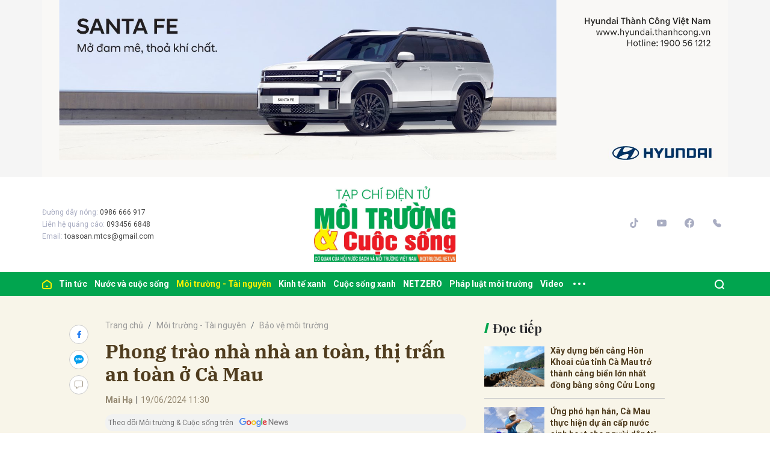

--- FILE ---
content_type: text/html; charset=utf-8
request_url: https://moitruong.net.vn/phong-trao-nha-nha-an-toan-thi-tran-an-toan-o-ca-mau-75106.html
body_size: 21858
content:
<!DOCTYPE html>
<html xmlns="https://www.w3.org/1999/xhtml" lang="vi">
<head>
    <meta name="MobileOptimized" content="device-width" />
    <meta content="width=device-width, initial-scale=1.0, maximum-scale=1.0, user-scalable=0" name="viewport" />
    <title>Phong tr&#224;o nh&#224; nh&#224; an to&#224;n, thị trấn an to&#224;n ở C&#224; Mau</title>
    <link rel="shortcut icon" href="https://mtcs.1cdn.vn/assets/images/favicon.ico" />
    <meta http-equiv="Content-Type" content="text/html;charset=UTF-8">
    <meta name="author" content="moitruong.net.vn">
    <meta http-equiv="X-UA-Compatible" content="IE=edge,chrome=1" />
    <meta name="HandheldFriendly" content="true" />
    <meta name="viewport" content="width=device-width, initial-scale=1,maximum-scale=1,user-scalable=no" />
        <meta name="robots" content="noodp,index,follow" />
    <meta name="keywords" content="C&#224; Mau" />
    <meta name="description" content="“Nh&#224; t&#244;i an to&#224;n”, “thị trấn an to&#224;n” l&#224; những m&#244; h&#236;nh giữ g&#236;n vệ sinh m&#244;i trường từ gia đ&#236;nh đến đường l&#224;ng, ng&#245; x&#243;m v&#224; c&#244;ng t&#225;c ph&#242;ng ch&#225;y, chữa ch&#225;y đang triển khai tr&#234;n địa b&#224;n tỉnh C&#224; Mau." />
    <meta property="fb:pages" content="" />
        <link rel="canonical" href="https://moitruong.net.vn/phong-trao-nha-nha-an-toan-thi-tran-an-toan-o-ca-mau-75106.html" />
            <meta property="og:title" content="Phong tr&#224;o nh&#224; nh&#224; an to&#224;n, thị trấn an to&#224;n ở C&#224; Mau">
            <meta property="og:description" content="“Nh&#224; t&#244;i an to&#224;n”, “thị trấn an to&#224;n” l&#224; những m&#244; h&#236;nh về việc giữ g&#236;n vệ sinh m&#244;i trường từ gia đ&#236;nh đến đường l&#224;ng, ng&#245; x&#243;m v&#224; c&#244;ng t&#225;c ph&#242;ng ch&#225;y, chữa ch&#225;y đang triển khai tr&#234;n địa b&#224;n tỉnh C&#224; Mau, bước đầu đạt được hiệu quả t&#237;ch cực khi nhận được sự hưởng ứng, tham gia của đ&#244;ng đảo người d&#226;n." />
            <meta property="og:image" content="https://mtcs.1cdn.vn/thumbs/600x315/2024/06/19/19-cmau.png" />
            <meta property="og:url" content="https://moitruong.net.vn/phong-trao-nha-nha-an-toan-thi-tran-an-toan-o-ca-mau-75106.html" />
            <meta property="article:section" content="Bảo vệ m&#244;i trường">
            <meta property="article:published_time" content="6/19/2024 11:30:01 AM">
    <meta property="og:site_name" content="tin tức moitruong.net.vn" />
    <meta property="og:type" content="website" />
    <meta property="og:locale" itemprop="inLanguage" content="vi_VN" />
    <meta property="fb:admins" content="" />
    <meta property="fb:app_id" content="" />
    <meta property="datetimenow" content="1/14/2026 8:16:20 AM" />

    <link href="https://mtcs.1cdn.vn/assets/css/style.min.20032025.css?t=20220725-2" rel="stylesheet" />
    <link href="https://mtcs.1cdn.vn/assets/css/custom.css?t=20221122" rel="stylesheet" />

        <link href="https://fonts.googleapis.com/css2?family=Amatic+SC:wght@400;700&family=Arima+Madurai:wght@400;700&family=Bangers&family=Barlow:ital,wght@0,400;0,700;1,400;1,700&family=Bitter:ital,wght@0,400;0,500;0,700;1,400;1,500;1,700&family=Bungee+Inline&family=Chakra+Petch:ital,wght@0,400;0,700;1,400;1,700&family=Comforter&family=Cormorant+Garamond:ital,wght@0,400;0,700;1,400;1,700&family=Cormorant+Infant:ital,wght@0,400;0,700;1,400;1,700&family=Dancing+Script:wght@400;700&family=EB+Garamond:ital,wght@0,400;0,700;1,400;1,700&family=Fuzzy+Bubbles:wght@400;700&family=Grandstander:ital,wght@0,400;0,700;1,400;1,700&family=Great+Vibes&family=IBM+Plex+Serif:ital,wght@0,400;0,700;1,400;1,700&family=Ingrid+Darling&family=Inter:wght@400;700&family=Itim&family=Kanit:ital,wght@0,400;0,700;1,400;1,700&family=Kodchasan:ital,wght@0,400;0,700;1,400;1,700&family=Lavishly+Yours&family=Lemonada:wght@400;700&family=Lobster&family=Lora:ital,wght@0,400;0,700;1,400;1,700&family=Mali:ital,wght@0,400;0,700;1,400;1,700&family=Meow+Script&family=Montserrat:ital,wght@0,400;0,700;1,400;1,700&family=Moo+Lah+Lah&family=Moon+Dance&family=Neonderthaw&family=Noto+Sans:ital,wght@0,400;0,700;1,400;1,700&family=Nunito:ital,wght@0,400;0,700;1,400;1,700&family=Ole&family=Open+Sans:ital,wght@0,400;0,700;1,400;1,700&family=Pacifico&family=Pangolin&family=Patrick+Hand&family=Paytone+One&family=Playfair+Display:ital,wght@0,400;0,700;1,400;1,700&family=Potta+One&family=Praise&family=Raleway:ital,wght@0,400;0,700;1,400;1,700&family=Roboto+Condensed:ital,wght@0,400;0,700;1,400;1,700&family=Roboto+Serif:ital,opsz,wght@0,8..144,400;0,8..144,700;1,8..144,400;1,8..144,700&family=Roboto:ital,wght@0,400;0,700;1,400;1,700&family=Saira+Stencil+One&family=Sansita+Swashed:wght@400;700&family=Send+Flowers&family=Signika:wght@400;700&family=Smooch+Sans:wght@400;700&family=Source+Sans+Pro:ital,wght@0,400;0,700;1,400;1,700&family=Splash&family=The+Nautigal:wght@400;700&family=Tinos:ital,wght@0,400;0,700;1,400;1,700&family=Tourney:ital,wght@0,400;0,700;1,400;1,700&family=Twinkle+Star&family=VT323&family=Vollkorn:ital,wght@0,400;0,700;1,400;1,700&family=Vujahday+Script&family=Work+Sans:ital,wght@0,400;0,700;1,400;1,700&family=Yeseva+One&display=swap" rel="stylesheet">
        <link rel="stylesheet" href="https://asset.1cdn.vn/onecms/all/editor/snippets-custom.bundle.min.css?t=20260114">
        <style>
            .entry {
                background-color: #F8F5E9;
                color: #503D1F;
            }
        </style>
        <style type="text/css">
            .preview-mode {
                padding-top: 50px;
            }

                .preview-mode:before {
                    content: "Bạn đang xem phiên bản XEM THỬ của bài viết.";
                    position: fixed;
                    z-index: 9999;
                    top: 0;
                    left: 0;
                    right: 0;
                    background: rgba(255,255,255,0.95);
                    box-shadow: 0 0 3px 3px rgba(0,0,0,0.1);
                    display: block;
                    padding: 10px;
                    text-align: center;
                    color: #e30000;
                    font-size: 22px;
                    height: 50px;
                }

            @media(max-width:767px) {
                .preview-mode:before {
                    content: "Phiên bản XEM THỬ";
                }
            }
        </style>

    


    <script async src="https://www.googletagmanager.com/gtag/js?id=G-P51M2HRLJG"></script>
    <script>
        window.dataLayer = window.dataLayer || [];
        function gtag() { dataLayer.push(arguments); }
        gtag('js', new Date());
        gtag('config', 'G-P51M2HRLJG');
    </script>
    <script src="/script/oneAds.js"></script>
    <style>
        .b-grid__img img {
            object-fit: cover;
        }
    </style>
</head>
<body class="">


    <div class="l-nav">
        <div class="c-header-banner">
            <div class="container">
                <div class="c-banner">
                    <div class="c-banner-item is-custom-size">
                        <div class="c-banner-item__inner">
                            <div class="c-banner-item__box">
                                <div class="oneads" id="zone-3"><script type="text/javascript">try { if (typeof (Top_Banner) != "undefined" && Top_Banner !== null) { Top_Banner.show(); } else { document.getElementById("zone-3").remove(); } } catch (e) { }</script></div>
                            </div>
                        </div>
                    </div>
                </div>
            </div>

        </div>

        <div class="c-nav-inner">
            <div class="c-nav-inner__height"></div>
            <div class="c-header">
                <div class="container">
                    <div class="c-header-inner">
                        <button class="c-menu-expand js-menu-expand" type="button"><span></span></button>
                        <div class="c-header-inner__left">
                            <div class="b-maincontent">
    <p>
        Đường dây nóng:
        <span>0986 666 917</span>
    </p>
    <p>
        Liên hệ quảng cáo:
        <span>093456 6848</span>
    </p>
    <p>
        Email:
        <span><a href="/cdn-cgi/l/email-protection" class="__cf_email__" data-cfemail="bfcbd0deccd0ded191d2cbdcccffd8d2ded6d391dcd0d2">[email&#160;protected]</a></span>
    </p>
</div>
                        </div>
                        <div class="c-header-inner__center onecms-logo">
                                <div class="c-logo">
                                    <a href="/">
                                        <img src="https://mtcs.1cdn.vn/assets/images/logo_tren.jpg" alt="logo">
                                    </a>
                                </div>
                        </div>
                        <div class="c-header-inner__right">
                            <div class="c-menu-top">
                                <ul>
                                    <li><a href="#"><i class="icon20-phone-black"></i></a></li>
                                    <li><a href="#"><i class="icon20-email-black"></i></a></li>
                                    <li><a class="js-search-expand" href="#"><i class="icon20-search-black"></i></a></li>
                                </ul>
                            </div>
                            <div class="c-head-social">
                                <ul>
    <li><a target="_blank" href="https://vt.tiktok.com/ZSdwKED4x/"><i class="icon16-tiktok"></i></a></li>
    <li><a target="_blank" href="https://www.youtube.com/channel/UC537R-PVDSpbhF0gZEksIjQ"><i class="icon16-youtube"></i></a></li>
    <li><a target="_blank" href="https://www.facebook.com/moitruongvacuocsong"><i class="icon16-facebook-circle"></i></a></li>
    <li><a href="tel:02422432847"><i class="icon16-phone"></i></a></li>
</ul>
                            </div>
                            <div class="c-weather onecms__weather"></div>
                            <div class="c-search-wrapper">
                                <div class="c-search">
                                    <div class="c-search__inner">
                                        <input id="txt-keyword" class="form-control" type="text" name="" placeholder="Tìm kiếm">
                                        <button class="c-search__btn btnSearch" type="submit"><i class="icon20-search"></i></button>
                                        <button class="c-search__close js-search-close" type="button"><i class="icon12-close"></i></button>
                                    </div>
                                </div>
                            </div>
                        </div>
                    </div>
                </div>

            </div>

        </div>

        <div class="c-menu-outer">
            <div class="container">
                <div class="c-menu static-page-content" data-api-url="/api/static-page-content" data-view="normal">
                    <ul>
    <li><a data-FName="home" href="/"><i class="icon16-home"></i></a></li>

        <li class="c-menu-child">
            <a data-FName="tin-tuc" href="https://moitruong.net.vn/tin-tuc">Tin tức</a>
            <div class="c-dropdown-menu">
                <ul>
                        <li><a data-FName="tin-tuc" href="https://moitruong.net.vn/tin-tuc/tin-trong-nuoc">Tin trong nước</a></li>
                        <li><a data-FName="tin-tuc" href="https://moitruong.net.vn/tin-tuc/tin-quoc-te">Tin Quốc tế</a></li>
                        <li><a data-FName="tin-tuc" href="https://moitruong.net.vn/tin-tuc/tin-hoat-dong-hoi">Tin hoạt động Hội</a></li>
                        <li><a data-FName="tin-tuc" href="https://moitruong.net.vn/tin-tuc/van-de-hom-nay">Vấn đề h&#244;m nay</a></li>
                        <li><a data-FName="tin-tuc" href="https://moitruong.net.vn/tin-tuc/bien-doi-khi-hau">Biến đổi kh&#237; hậu</a></li>
                </ul>
            </div>
        </li>
        <li class="c-menu-child">
            <a data-FName="nuoc-va-cuoc-song" href="https://moitruong.net.vn/nuoc-va-cuoc-song">Nước v&#224; cuộc sống</a>
            <div class="c-dropdown-menu">
                <ul>
                        <li><a data-FName="nuoc-va-cuoc-song" href="https://moitruong.net.vn/nuoc-va-cuoc-song/tai-nguyen-nuoc">T&#224;i nguy&#234;n nước</a></li>
                        <li><a data-FName="nuoc-va-cuoc-song" href="https://moitruong.net.vn/nuoc-va-cuoc-song/an-ninh-nguon-nuoc">An ninh nguồn nước</a></li>
                        <li><a data-FName="nuoc-va-cuoc-song" href="https://moitruong.net.vn/nuoc-va-cuoc-song/nuoc-va-doi-song">Nước v&#224; Đời sống</a></li>
                        <li><a data-FName="nuoc-va-cuoc-song" href="https://moitruong.net.vn/nuoc-va-cuoc-song/cong-nghe-xu-ly-nuoc">C&#244;ng nghệ xử l&#253; nước</a></li>
                </ul>
            </div>
        </li>
        <li class="c-menu-child">
            <a data-FName="moi-truong-tai-nguyen" href="https://moitruong.net.vn/moi-truong-tai-nguyen">M&#244;i trường - T&#224;i nguy&#234;n</a>
            <div class="c-dropdown-menu">
                <ul>
                        <li><a data-FName="moi-truong-tai-nguyen" href="https://moitruong.net.vn/moi-truong-tai-nguyen/bao-ve-moi-truong">Bảo vệ m&#244;i trường</a></li>
                        <li><a data-FName="moi-truong-tai-nguyen" href="https://moitruong.net.vn/moi-truong-tai-nguyen/tai-nguyen-va-phat-trien">T&#224;i nguy&#234;n v&#224; ph&#225;t triển</a></li>
                        <li><a data-FName="moi-truong-tai-nguyen" href="https://moitruong.net.vn/moi-truong-tai-nguyen/o-nhiem-moi-truong">&#212; nhiễm m&#244;i trường</a></li>
                        <li><a data-FName="moi-truong-tai-nguyen" href="https://moitruong.net.vn/moi-truong-tai-nguyen/da-dang-sinh-hoc">Đa dạng sinh học</a></li>
                </ul>
            </div>
        </li>
        <li class="c-menu-child">
            <a data-FName="kinh-te-xanh" href="https://moitruong.net.vn/kinh-te-xanh">Kinh tế xanh</a>
            <div class="c-dropdown-menu">
                <ul>
                        <li><a data-FName="kinh-te-xanh" href="https://moitruong.net.vn/kinh-te-xanh/kinh-te-tuan-hoan">Kinh tế tuần ho&#224;n</a></li>
                        <li><a data-FName="kinh-te-xanh" href="https://moitruong.net.vn/kinh-te-xanh/chuyen-doi-xanh">Chuyển đổi xanh</a></li>
                        <li><a data-FName="kinh-te-xanh" href="https://moitruong.net.vn/kinh-te-xanh/tai-chinh-xanh">T&#224;i ch&#237;nh xanh</a></li>
                        <li><a data-FName="kinh-te-xanh" href="https://moitruong.net.vn/kinh-te-xanh/doanh-nghiep-xanh">Doanh nghiệp xanh</a></li>
                        <li><a data-FName="kinh-te-xanh" href="https://moitruong.net.vn/kinh-te-xanh/san-pham-xanh">Sản phẩm xanh</a></li>
                </ul>
            </div>
        </li>
        <li class="c-menu-child">
            <a data-FName="cuoc-song-xanh" href="https://moitruong.net.vn/cuoc-song-xanh">Cuộc sống xanh</a>
            <div class="c-dropdown-menu">
                <ul>
                        <li><a data-FName="cuoc-song-xanh" href="https://moitruong.net.vn/cuoc-song-xanh/cong-dong-xanh">Cộng đồng xanh</a></li>
                        <li><a data-FName="cuoc-song-xanh" href="https://moitruong.net.vn/cuoc-song-xanh/do-thi-xanh">Đ&#244; thị xanh</a></li>
                        <li><a data-FName="cuoc-song-xanh" href="https://moitruong.net.vn/cuoc-song-xanh/guong-sang-moi-truong">Gương s&#225;ng m&#244;i trường</a></li>
                        <li><a data-FName="cuoc-song-xanh" href="https://moitruong.net.vn/cuoc-song-xanh/phat-trien-xanh">Ph&#225;t triển xanh</a></li>
                </ul>
            </div>
        </li>
        <li class="c-menu-child">
            <a data-FName="netzero" href="https://moitruong.net.vn/netzero">NETZERO</a>
            <div class="c-dropdown-menu">
                <ul>
                </ul>
            </div>
        </li>
        <li class="c-menu-child">
            <a data-FName="phap-luat-moi-truong" href="https://moitruong.net.vn/phap-luat-moi-truong">Ph&#225;p luật m&#244;i trường</a>
            <div class="c-dropdown-menu">
                <ul>
                        <li><a data-FName="phap-luat-moi-truong" href="https://moitruong.net.vn/phap-luat-moi-truong/van-ban-chinh-sach">Văn bản, ch&#237;nh s&#225;ch</a></li>
                        <li><a data-FName="phap-luat-moi-truong" href="https://moitruong.net.vn/phap-luat-moi-truong/ban-doc-va-moi-truong">Bạn đọc v&#224; M&#244;i trường</a></li>
                </ul>
            </div>
        </li>
        <li class="c-menu-child">
            <a data-FName="video" href="https://moitruong.net.vn/video">Video</a>
            <div class="c-dropdown-menu">
                <ul>
                        <li><a data-FName="video" href="https://moitruong.net.vn/video/tieu-diem-moi-truong">Ti&#234;u điểm m&#244;i trường</a></li>
                        <li><a data-FName="video" href="https://moitruong.net.vn/video/talkshow">Talkshow</a></li>
                        <li><a data-FName="video" href="https://moitruong.net.vn/video/goc-nhin-tuan-qua">G&#243;c nh&#236;n tuần qua</a></li>
                        <li><a data-FName="video" href="https://moitruong.net.vn/video/phong-su">Ph&#243;ng sự</a></li>
                        <li><a data-FName="video" href="https://moitruong.net.vn/video/toa-dam">Tọa đ&#224;m</a></li>
                        <li><a data-FName="video" href="https://moitruong.net.vn/video/viet-nam-xanh">Việt Nam xanh</a></li>
                        <li><a data-FName="video" href="https://moitruong.net.vn/video/du-bao-thoi-tiet">Dự b&#225;o thời tiết</a></li>
                </ul>
            </div>
        </li>
    <li class="c-menu-more js-menu-more2"><span class="dot dot1"></span><span class="dot dot2"></span><span class="dot dot3"></span></li>
    <li class="c-search-more js-search-expand2"><a href="javascript:;"><i class="icon20-search-white"></i></a></li>
</ul>
                    
                </div>
            </div>

        </div>

        <div class="c-mega-menu">
            <button class="c-mega-menu__close js-mega-close" type="button"><span></span></button>
            <div class="container">
                <div class="c-category-flex">
                    <div class="c-search-wrapper">
                        <div class="c-search">
                            <div class="c-search__inner">
                                <input class="form-control" type="text" name="" placeholder="Tìm kiếm">
                                <button class="c-search__btn" type="submit"><i class="icon20-search"></i></button>
                            </div>
                        </div>
                    </div>

                </div>
            </div>

        </div>

    </div>

    


<div class="l-content bg-detail is-full-content">
    <div class="container">
        <div class="l-content-flex ">
            <div class="l-main">
                <div class="c-detail-head ">
                    <div class="c-detail-head__row">
                        <nav aria-label="breadcrumb">
                            <ol class="breadcrumb">
                                <li class="breadcrumb-item"><a href="/">Trang chủ</a></li>
                                    <li class="breadcrumb-item"><a href="https://moitruong.net.vn/moi-truong-tai-nguyen">M&#244;i trường - T&#224;i nguy&#234;n</a></li>
                                <li class="breadcrumb-item active" aria-current="page"><a href="https://moitruong.net.vn/moi-truong-tai-nguyen/bao-ve-moi-truong">Bảo vệ m&#244;i trường</a></li>
                            </ol>
                        </nav>
                    </div>
                        <div class="c-detail-head__row">
                            <h1 class="c-detail-head__title">Phong tr&#224;o nh&#224; nh&#224; an to&#224;n, thị trấn an to&#224;n ở C&#224; Mau</h1>
                        </div>
                    <div class="c-detail-head__row is-bar ">
                            <span class="c-detail-head__author">Mai Hạ</span><span class="space">|</span><span class="c-detail-head__time">19/06/2024 11:30</span>
                        <div class="c-share-scroll js-share-scroll">
                            <ul class="clearfix">
                                <li><a class="fb" href="https://www.facebook.com/sharer/sharer.php?u=https://moitruong.net.vn/phong-trao-nha-nha-an-toan-thi-tran-an-toan-o-ca-mau-75106.html&display=popup&ref=plugin"><i class="icon16-facebook"></i></a></li>
                                <li class="zalo-share-button h-show-pc" data-href="https://moitruong.net.vn/phong-trao-nha-nha-an-toan-thi-tran-an-toan-o-ca-mau-75106.html" data-oaid="579745863508352884" data-layout="icon-text" data-color="blue" data-customize=true>
                                    <a class="bg-zalo" href="javascript:;" title="Chia sẻ Zalo"><span class="icon16-zalo"></span></a>
                                </li>
                                <li><a class="js-scroll-comment comment" href="#"><i class="icon16-comment"></i></a></li>
                            </ul>
                        </div>
                    </div>
                    <a class="ggnewsfollow" target="_blank" rel="nofollow" href="https://news.google.com/publications/CAAqBwgKMPv_qgsw-IrDAw?hl=vi&gl=VN&ceid=VN%3Avi" title="Theo dõi Môi trường & Cuộc sống trên Google News">
                        <span class="text">Theo dõi Môi trường & Cuộc sống trên </span><img class="logoggnews" src="https://mtcs.1cdn.vn/assets/images/ggnewslogo.png" height="15px">
                    </a>
                </div>
                <div class="c-news-detail ">
                        <div class="b-maincontent">
                            <p class="desc">“Nh&#224; t&#244;i an to&#224;n”, “thị trấn an to&#224;n” l&#224; những m&#244; h&#236;nh về việc giữ g&#236;n vệ sinh m&#244;i trường từ gia đ&#236;nh đến đường l&#224;ng, ng&#245; x&#243;m v&#224; c&#244;ng t&#225;c ph&#242;ng ch&#225;y, chữa ch&#225;y đang triển khai tr&#234;n địa b&#224;n tỉnh C&#224; Mau, bước đầu đạt được hiệu quả t&#237;ch cực khi nhận được sự hưởng ứng, tham gia của đ&#244;ng đảo người d&#226;n.</p>
                        </div>
                    <article class="entry entry-no-padding ">
                        <p><b>Tuyến đường “Nhà tôi an toàn”</b></p>
<p>Tuyến đường “Nhà tôi an toàn” được phụ nữ thị trấn U Minh, huyện U Minh (Cà Mau) triển khai từ năm 2023 ở Khóm 2, với chiều dài 2 km, có 52 hộ sinh sống. Theo quy định, khi tham gia vào mô hình “Nhà tôi an toàn”, các hộ gia đình phải đảm bảo một số điều kiện như: có thùng chứa rác và phân loại rác thải sinh hoạt trong gia đình; có nhà tiêu, nhà tắm hợp vệ sinh; chuồng trại chăn nuôi hợp vệ sinh; tham gia trồng hàng rào cây xanh... giữ cho nhà sạch, ngõ đẹp, an toàn.</p>
<figure><img src="https://mtcs.1cdn.vn/2024/06/19/19-cmau.png" alt="19-cmau.png"><figcaption class="align-center">Tuyến đường “Nhà tôi an toàn” góp phần thay đổi diện mạo vùng quê</figcaption></figure>
<p>Chị Ðoàn Oanh Muội, Chi hội trưởng Chi hội Phụ nữ Khóm 2, cho biết: “Mô hình tuyến đường “Nhà tôi an toàn” được triển khai hơn một năm nay đã góp phần thay đổi diện mạo vùng quê. Các hộ trồng hoa, hàng rào cây xanh nối liền nhau, mỗi nhà đều có thùng phân loại rác thải tại nguồn; hiện có 32/52 hộ có nhà tiêu hợp vệ sinh và số lượng này tiếp tục được nhân rộng trong thời gian tới”.</p>
<p>Hộ gia đình chị Trần Thị Bé Hai là một trong những hộ hội viên đi đầu trong xây dựng nhà sạch, ngõ đẹp ở Khóm 2. Chị tích cực trồng cây xanh, hoa để tạo cảnh quan. Trước cổng nhà được phủ kín bởi hàng rào bông trang đẹp mắt, lối vào nhà nổi bật với nhiều chậu hoa các loại đẹp mắt như: quỳnh anh, mào gà, cúc...</p>
<p>Chị Bé Hai chia sẻ: “Tôi luôn ý thức việc giữ cảnh quan quanh nhà, đường làng ngõ xóm sạch đẹp. Theo tôi, đây là trách nhiệm của tất cả mọi người, cùng góp sức tô điểm quê hương”.</p>
<p>Chị Bé Hai còn đi đầu trong việc phân loại, xử lý rác thải tại nguồn để bảo vệ môi trường. Chị cho biết: “Tôi trang bị 2 thùng rác để phân loại, rác hữu cơ như rau củ quả hay đồ ăn thừa sẽ chứa vào một thùng; rác vô cơ như phế liệu, ve chai sẽ đựng thùng riêng. Việc xử lý rác như vậy rất có ích, vừa bảo vệ môi trường, vừa tận dụng được rác có khả năng sử dụng lại”.</p>
<p>Trên tuyến đường "Nhà tôi an toàn" còn thành lập tổ hùn vốn xây dựng nhà tiêu hợp vệ sinh. Theo đó, mỗi tháng hội viên sẽ đóng góp 500 ngàn đồng và rút thăm, hộ trúng thăm sẽ dùng tiền hùn vốn này xây nhà vệ sinh ngay trong tháng. Với cách làm này, hiện tại có 32/52 hộ trên tuyến xây dựng nhà tiêu hợp vệ sinh.</p>
<p>Hội viên phụ nữ trên tuyến đường "nhà tôi an toàn" đi đầu trong xây dựng nhà sạch, ngõ đẹp tích cực trồng hàng rào cây xanh.</p>
<p>Chị Phạm Thị My, Khóm 2, chia sẻ: "Nhờ tham gia tổ hùn vốn, gia đình tôi có điều kiện xây nhà tiêu, nhà tắm hợp vệ sinh. Vì nhà tôi có trẻ nhỏ và người lớn tuổi nên nhà tiêu hợp vệ sinh tạo thuận lợi cho sinh hoạt hằng ngày. Qua đó còn góp phần bảo vệ môi trường”.</p>
<p>Không chỉ tích cực giữ nhà sạch, ngõ đẹp, xây dựng gia đình văn minh, góp phần thay đổi diện mạo vùng quê, Chi hội Phụ nữ Khóm 2 còn hỗ trợ, giúp đỡ hội viên phát triển kinh tế, từ đó đời sống chị em ngày càng cải thiện. Riêng trên tuyến đường “Nhà tôi an toàn” không còn hội viên nghèo, cận nghèo.</p>
<p>Là hộ cuối cùng thoát nghèo trên tuyến, hộ chị Phạm Thị Tèo, Khóm 2, nay vươn lên ổn định cuộc sống. Vì không có đất sản xuất nên trước đây gia đình chị hết sức khó khăn, thu nhập bấp bênh. Chi hội Phụ nữ khóm đã tạo điều kiện cho chị tham gia hùn vốn xoay vòng, có vốn tăng gia lao động sản xuất, phát triển kinh tế.</p>
<p>Chị Tèo kể: “Tôi được chị em nhường phần nhận tiền hùn vốn xoay vòng lần đầu tiên, với 15 triệu đồng, tôi thuê đất trồng rau màu luân canh, nhờ đó có thu nhập quanh năm. Một năm từ khi thuê đất sản xuất, kinh tế gia đình tôi ổn định hơn rất nhiều. Thấy cuộc sống không còn khó khăn, vợ chồng tôi làm đơn xin thoát nghèo”.</p>
<p>Chị Nguyễn Hồng Tươi, Phó chủ tịch Hội Liên hiệp Phụ nữ thị trấn U Minh, cho biết: “Tuyến đường “Nhà tôi an toàn” đã hình thành nếp sống văn minh cho nhiều hộ gia đình. Với những hiệu quả mang lại, Hội sẽ tiếp tục nhân rộng mô hình này trên địa bàn các khóm, góp phần cùng địa phương xây dựng đô thị văn minh”.</p>
<p><b>Nhà nhà an toàn, thị trấn an toàn </b></p>
<p>Đó là phương châm mà lãnh đạo chính quyền thị trấn Trần Văn Thời, huyện Trần Văn Thời đang triển khai tới từng hộ gia đình, từng hộ kinh doanh nhằm đẩy mạnh tuyên truyền, phổ biến kiến thức, kỹ năng PCCC với nhiều hình thức, đa dạng nội dung, thu hút sự tham gia hưởng ứng của người dân.</p>
<figure><img src="https://mtcs.1cdn.vn/2024/06/19/19-ca-mau-1.png" alt="19-ca-mau-1.png"><figcaption class="align-center">Các lực lượng phối hợp kiểm tra nhà lồng chợ và hướng dẫn người sử dụng bình chữa cháy xách tay</figcaption></figure>
<p>Theo ông Trịnh Việt Khái, Chủ tịch UBND thị trấn Trần Văn Thời, ngay từ đầu năm 2024, UBND thị trấn Trần Văn Thời đã triển khai kế hoạch phòng cháy, chữa cháy (PCCC). Theo đó, lực lượng công an phối hợp với Ban Quản lý chợ kiểm tra, rà soát các hộ kinh doanh mua bán tại chợ, nhà ở kết hợp kinh doanh, khu dân cư về thiết bị truyền tải điện, cũng như trang bị phương tiện chữa cháy... Ðồng thời, thị trấn kiện toàn Ban Chỉ đạo Phòng cháy chữa cháy và cứu nạn cứu hộ (PCCC&CNCH).</p>
<p>Theo ông Trịnh Việt Khái, thị trấn Trần Văn Thời đang tăng tốc phát triển, hoạt động sản xuất, kinh doanh, dịch vụ không ngừng gia tăng, với nhiều loại hình kinh tế mới; vật tư, nguyên liệu, chất dễ cháy cũng được sử dụng nhiều. Thế nhưng, không ít chủ cơ sở kinh doanh, sản xuất còn chủ quan việc phòng ngừa cháy, nổ. Trong khi đó, một số quy định của pháp luật về PCCC và các văn bản hướng dẫn thi hành có nhiều điểm mới trong phân cấp quản lý công tác PCCC thuộc thẩm quyền cơ sở, nên khó khăn cho lực lượng kiểm tra.</p>
<p>Tuy nhiên, huy động sức mạnh toàn dân PCCC, với phương châm “Nhà nhà an toàn thì thị trấn an toàn”, địa phương đẩy mạnh tuyên truyền, phổ biến kiến thức, kỹ năng PCCC với nhiều hình thức, đa dạng nội dung, thu hút sự tham gia hưởng ứng của người dân.</p>
<p>Bà Trần Hồng Tân, Trưởng khóm, Tổ trưởng Tổ Liên gia an toàn PCCC Khóm 9, cho biết: “Hiện tại, ngoài trang bị phương tiện chữa cháy xách tay, dụng cụ hỗ trợ cứu nạn, cứu hộ (búa, xà beng, kìm cắt cộng lực...), tới đây, tổ sẽ trang bị thêm máy bộ đàm để các thành viên kịp thời liên hệ trong quá trình hỗ trợ PCCC&CNCH”.</p>
<p>Ông Lê Bình An, Trưởng ban Quản lý chợ Rách Ráng, thị trấn Trần Văn Thời, thông tin: “Chợ hiện có hai khu với gần 70 tiểu thương. Ðược tuyên truyền, tìm hiểu thông tin, các tiểu thương đã ý thức hơn, hầu hết đã trang bị bình chữa cháy xách tay, hạn chế tối đa việc đốt nhang thờ cúng ở nơi kinh doanh, cẩn thận trong truyền tải điện sinh hoạt... Bên cạnh đó, Ban Quản lý chợ cũng quản lý chặt chẽ hệ thống điện sinh hoạt chung trong toàn khu chợ, trang bị và thường xuyên vận hành phương tiện chữa cháy, đảm bảo hoạt động tốt khi có sự cố xảy ra. Ðồng thời, phân công lực lượng trực 24/24 để kịp thời thông tin và xử lý tình huống bất ngờ”.</p>
<p>Ðể thực hiện hiệu quả công tác PCCC, cần phát huy sức mạnh tổng hợp của toàn xã hội và đề cao phương châm "4 tại chỗ" (lực lượng, phương tiện, hậu cần và chỉ huy). Vậy nên, công tác tuyên truyền, phổ biến pháp luật và vận động Nhân dân ý thức chấp hành các quy định về PCCC và việc xây dựng các phương án, thực hiện các giải pháp phòng ngừa cháy, nổ phải được thực hiện song hành.</p>
<p>Trung tá Nguyễn Hoàng Phúc, Phó trưởng Công an thị trấn, cho biết: "Ðơn vị chủ động phối hợp với các lực lượng chức năng, tổng rà soát, đánh giá phân loại địa bàn trọng điểm, khu dân cư, cơ sở có nguy cơ cháy, nổ cao. Kiên quyết không cấp giấy chứng nhận đủ điều kiện về an ninh, trật tự cho các cơ sở không đảm bảo an toàn PCCC. Kiện toàn lực lượng dân phòng, Tổ PCCC các khóm và tổ chức thực tập phương án chữa cháy phối hợp nhiều lực lượng tại các chợ, khu đông dân cư... Xây dựng phong trào “Toàn dân bảo vệ an ninh Tổ quốc” gắn với tham gia công tác PCCC&CNCH”.</p>
<p>Mặt khác, thị trấn tăng cường quản lý Nhà nước trong quy hoạch dân cư gắn với quy hoạch hạ tầng PCCC. Giải quyết thủ tục cấp phép xây dựng đối với công trình thuộc đối tượng thẩm duyệt, thiết kế PCCC, đặc biệt là cơ sở xây dựng mới hoặc đổi công năng có nguy cơ cháy, nổ cao, cơ sở tập trung đông người, nhà ở kết hợp sản xuất kinh doanh... phải xem xét chặt chẽ, bảo đảm đúng quy định.</p>
<p>Ðồng thời, thị trấn chỉ đạo các trưởng khóm thường xuyên phối hợp tuyên truyền, phổ biến kiến thức về PCCC sâu rộng trong quần chúng Nhân dân, vận động người dân trang bị bình chữa cháy xách tay, tự nguyện tham gia các mô hình do khóm tổ chức, nhằm tạo chuyển biến, phát huy hiệu quả công tác PCCC ngay từ cơ sở...</p>
<p>“Từ đầu tháng 5 đến nay, trên địa bàn huyện xuất hiện vài cơn mưa làm dịu đi không khí oi bức kéo dài từ nhiều tháng qua. Tuy nhiên, không vì thế mà thị trấn lơ là PCCC. Ðây là nhiệm vụ thường xuyên và lâu dài gắn liền với thực hiện các nhiệm vụ phát triển kinh tế - xã hội ở địa phương”, ông Trịnh Việt Khái khẳng định.</p>
                    </article>
                    <!-- b-maincontent-->

                        <div class="c-main-banner is-margin-bottom h-show-pc">
                            <div class="c-banner">
                                <div class="c-banner-item is-custom-size">
                                    <div class="c-banner-item__inner">
                                        <div class="c-banner-item__box">
                                            <div class="oneads" id="zone-9">
                                                <script data-cfasync="false" src="/cdn-cgi/scripts/5c5dd728/cloudflare-static/email-decode.min.js"></script><script type="text/javascript">try { if (typeof (detailcuoibaiviet) != "undefined" && detailcuoibaiviet !== null) { detailcuoibaiviet.show(); } else { document.getElementById("zone-9").remove(); } } catch (e) { }</script>
                                            </div>
                                        </div>
                                    </div>
                                </div>
                            </div>
                        </div>


                    <div class="c-widget">
    <div class="c-widget__content">
        <div class="c-share-detail">
            <ul>
                <li><a class="btn-facebook fb" href="https://www.facebook.com/sharer/sharer.php?u=https://moitruong.net.vn/phong-trao-nha-nha-an-toan-thi-tran-an-toan-o-ca-mau-75106.html&display=popup&ref=plugin"><i class="icon12-facebook-f-white"></i>Chia sẻ Facebook</a></li>
                <li class="zalo-share-button h-show-pc" data-href="https://moitruong.net.vn/phong-trao-nha-nha-an-toan-thi-tran-an-toan-o-ca-mau-75106.html" data-oaid="579745863508352884" data-layout="icon-text" data-color="blue" data-customize=true>
                    <a class="btn-zalo" href="javascript:;" title="Chia sẻ Zalo"><i class="icon16-zalo-chat-white"></i>Chia sẻ Zalo</a>
                </li>
                <li class="h-show-mobile"><a class="btn-zalo" href="intent:#Intent;action=android.intent.action.SEND;type=text/plain;S.android.intent.extra.SUBJECT=;S.android.intent.extra.TEXT=https://moitruong.net.vn/phong-trao-nha-nha-an-toan-thi-tran-an-toan-o-ca-mau-75106.html?utm_source=zalo&amp;utm_medium=zalomsg&amp;B.hidePostFeed=true;B.backToSource=true;end" title="Chia sẻ Zalo"><i class="icon16-zalo-chat-white"></i>Chia sẻ Zalo</a></li>
                <li><a class="copy__link" data-href="https://moitruong.net.vn/phong-trao-nha-nha-an-toan-thi-tran-an-toan-o-ca-mau-75106.html"><i class="icon12-link"></i>Copy link</a></li>
                <li><a class="print" href="/print/75106.html"><i class="icon16-print"></i></a></li>
            </ul>
        </div>
        <!-- c-share-detail-->
    </div>
    <!-- c-widget__content-->
</div>
<!-- c-widget-->
<div class="c-widget">
    <div class="c-widget__content">
        <div class="c-widget-tags onecms__tags">
            <ul>
                    <li>
                        <h4>
                            <a href="/ca-mau-ptag.html" title="C&#224; Mau">C&#224; Mau</a>
                        </h4>
                    </li>
                    <li>
                        <h4>
                            <a href="/mo-hinh-ptag.html" title="m&#244; h&#236;nh">m&#244; h&#236;nh</a>
                        </h4>
                    </li>
                    <li>
                        <h4>
                            <a href="/nha-toi-an-toan-ptag.html" title="Nh&#224; t&#244;i an to&#224;n">Nh&#224; t&#244;i an to&#224;n</a>
                        </h4>
                    </li>
                    <li>
                        <h4>
                            <a href="/thi-tran-an-toan-ptag.html" title="thị trấn an to&#224;n">thị trấn an to&#224;n</a>
                        </h4>
                    </li>
                    <li>
                        <h4>
                            <a href="/phan-loai-rac-thai-ptag.html" title="ph&#226;n loại r&#225;c thải">ph&#226;n loại r&#225;c thải</a>
                        </h4>
                    </li>
                    <li>
                        <h4>
                            <a href="/ve-sinh-ptag.html" title="vệ sinh">vệ sinh</a>
                        </h4>
                    </li>
                    <li>
                        <h4>
                            <a href="/phong-chay-ptag.html" title="ph&#242;ng ch&#225;y">ph&#242;ng ch&#225;y</a>
                        </h4>
                    </li>
                    <li>
                        <h4>
                            <a href="/chua-chay-ptag.html" title="chữa ch&#225;y">chữa ch&#225;y</a>
                        </h4>
                    </li>
            </ul>
        </div>
        <!-- c-widget-tags-->
    </div>
    <!-- c-widget__content-->
</div>
<!-- c-widget-->
<div class="c-widget">
    <div class="c-widget__title">
<div class="c-widget__title__name">Bài liên quan</div>    </div>
    <div class="c-widget__content">
        <div class="c-template-list">
            <ul>
                    <li>
                        <div class="b-grid">
                            <div class="b-grid__img"><a href="https://moitruong.net.vn/ho-chua-nuoc-ngot-lon-nhat-ca-mau-duoc-dua-vao-hoat-dong-trong-thang-6-74871.html"><img src="https://mtcs.1cdn.vn/thumbs/540x360/2024/06/05/img_7510.jpeg" alt="Hồ chứa nước ngọt lớn nhất C&#224; Mau được đưa v&#224;o hoạt động trong th&#225;ng 6" title="Hồ chứa nước ngọt lớn nhất C&#224; Mau được đưa v&#224;o hoạt động trong th&#225;ng 6" /></a></div>
                            <div class="b-grid__content">
                                <div class="b-grid__row">
                                    <h3 class="b-grid__title"><a href="https://moitruong.net.vn/ho-chua-nuoc-ngot-lon-nhat-ca-mau-duoc-dua-vao-hoat-dong-trong-thang-6-74871.html">Hồ chứa nước ngọt lớn nhất C&#224; Mau được đưa v&#224;o hoạt động trong th&#225;ng 6</a></h3>
                                </div>
                                <div class="b-grid__row b-grid__desc">Hồ chứa nước ngọt tại x&#227; Kh&#225;nh An (huyện U Minh, tỉnh C&#224; Mau) đ&#227; ho&#224;n th&#224;nh 99% khối lượng thi c&#244;ng, đang tiếp tục ho&#224;n thiện lắp đặt rọ đ&#225; m&#225;i k&#232;, ao xử l&#253;, đổ b&#234; t&#244;ng mặt đường...</div>
                            </div>
                        </div>
                    </li>
            </ul>
        </div>
        <!-- c-template-list-->
    </div>
    <!-- c-widget__content-->
</div>
<!-- c-widget-->
<div class="c-widget h-show-mobile">
    <div class="c-widget__title">
<div class="c-widget__title__name">Đọc tiếp</div>    </div>
    <div class="c-widget__content">
        <div class="c-news-topmore">
                <div class="b-grid">
                    <div class="b-grid__img"><a href="https://moitruong.net.vn/xay-dung-ben-cang-hon-khoai-cua-tinh-ca-mau-tro-thanh-cang-bien-lon-nhat-dong-bang-song-cuu-long-74649.html"><img src="https://mtcs.1cdn.vn/thumbs/540x360/2024/05/25/ben-cang-hon-khoai.jpg" alt="X&#226;y dựng bến cảng H&#242;n Khoai của tỉnh C&#224; Mau trở th&#224;nh cảng biển lớn nhất đồng bằng s&#244;ng Cửu Long" title="X&#226;y dựng bến cảng H&#242;n Khoai của tỉnh C&#224; Mau trở th&#224;nh cảng biển lớn nhất đồng bằng s&#244;ng Cửu Long" /></a></div>
                    <div class="b-grid__content">
                        <div class="b-grid__row">
                            <h4 class="b-grid__title"><a href="https://moitruong.net.vn/xay-dung-ben-cang-hon-khoai-cua-tinh-ca-mau-tro-thanh-cang-bien-lon-nhat-dong-bang-song-cuu-long-74649.html">X&#226;y dựng bến cảng H&#242;n Khoai của tỉnh C&#224; Mau trở th&#224;nh cảng biển lớn nhất đồng bằng s&#244;ng Cửu Long</a></h4>
                        </div>
                    </div>
                </div>
                <div class="b-grid">
                    <div class="b-grid__img"><a href="https://moitruong.net.vn/ung-pho-han-han-ca-mau-thuc-hien-du-an-cap-nuoc-sinh-hoat-cho-nguoi-dan-tri-gia-gan-16-ty-dong-74212.html"><img src="https://mtcs.1cdn.vn/thumbs/540x360/2024/05/02/camau-trienkhaiduan-capnuoc-moitruongnet.jpg" alt="Ứng ph&#243; hạn h&#225;n, C&#224; Mau thực hiện dự &#225;n cấp nước sinh hoạt cho người d&#226;n trị gi&#225; gần 16 tỷ đồng
" title="Ứng ph&#243; hạn h&#225;n, C&#224; Mau thực hiện dự &#225;n cấp nước sinh hoạt cho người d&#226;n trị gi&#225; gần 16 tỷ đồng
" /></a></div>
                    <div class="b-grid__content">
                        <div class="b-grid__row">
                            <h4 class="b-grid__title"><a href="https://moitruong.net.vn/ung-pho-han-han-ca-mau-thuc-hien-du-an-cap-nuoc-sinh-hoat-cho-nguoi-dan-tri-gia-gan-16-ty-dong-74212.html">Ứng ph&#243; hạn h&#225;n, C&#224; Mau thực hiện dự &#225;n cấp nước sinh hoạt cho người d&#226;n trị gi&#225; gần 16 tỷ đồng
</a></h4>
                        </div>
                    </div>
                </div>
                <div class="b-grid">
                    <div class="b-grid__img"><a href="https://moitruong.net.vn/gan-31-000-ha-rung-tram-ca-mau-dang-bao-dong-do-74150.html"><img src="https://mtcs.1cdn.vn/thumbs/540x360/2024/04/28/rung-tram.jpg" alt="Gần 31.000 ha rừng tr&#224;m C&#224; Mau đang b&#225;o động đỏ" title="Gần 31.000 ha rừng tr&#224;m C&#224; Mau đang b&#225;o động đỏ" /></a></div>
                    <div class="b-grid__content">
                        <div class="b-grid__row">
                            <h4 class="b-grid__title"><a href="https://moitruong.net.vn/gan-31-000-ha-rung-tram-ca-mau-dang-bao-dong-do-74150.html">Gần 31.000 ha rừng tr&#224;m C&#224; Mau đang b&#225;o động đỏ</a></h4>
                        </div>
                    </div>
                </div>
        </div>
        <!-- c-news-topmore-->
    </div>
    <!-- c-widget__content-->
</div>
<!-- c-widget-->

<div class="c-comments">
    <div class="c-comment-input commentForms">
        <div class="form-group">
            <textarea class="form-control txt-content" name="" placeholder="Vui lòng nhập tiếng việt có dấu"></textarea>
            <label class="control-label help-block"><em></em></label> <br>
        </div>
        <button parentid="0" class="btn btn-primary btnSend">Gửi bình luận</button>
        <div class="message hidden" style="font-family: sans-serif;font-size: 18px;">
            <p class="small">
                Bình luận của bạn đã được gửi và sẽ hiển thị sau khi được duyệt bởi ban biên tập.
                <br>
                Ban biên tập giữ quyền biên tập nội dung bình luận để phù hợp với qui định nội dung của Báo.
            </p>
        </div>
    </div>
    <div class="c-comment-bar">
        <div class="c-comment-bar__count">(0) Bình luận</div>
        <div class="c-comment-bar__sort">
            <label>Xếp theo:</label>
            <ul>
                <li class="comment-sort-by-newest"><a href="javascript:;">Thời gian</a></li>
                <li class="active comment-sort-by-like"><a href="javascript:;">Số người thích</a></li>
            </ul>
        </div>
    </div>
    <div class="c-comment-list contentCC">

    </div><!-- c-comment-list -->
</div>
<!-- c-comments-->
                </div>
                <!-- c-news-detail-->
            </div>
            <!-- l-main-->
            <div class="l-sidebar">               
                <div class="c-widget h-show-pc js-sticky-scroll">
                    <div class="c-widget__title">
<div class="c-widget__title__name">Đọc tiếp</div>                    </div>
                    <div class="c-widget__content">
                        <div class="c-news-topmore">
                                <div class="b-grid">
                                    <div class="b-grid__img"><a href="https://moitruong.net.vn/xay-dung-ben-cang-hon-khoai-cua-tinh-ca-mau-tro-thanh-cang-bien-lon-nhat-dong-bang-song-cuu-long-74649.html"><img src="https://mtcs.1cdn.vn/thumbs/540x360/2024/05/25/ben-cang-hon-khoai.jpg" alt="X&#226;y dựng bến cảng H&#242;n Khoai của tỉnh C&#224; Mau trở th&#224;nh cảng biển lớn nhất đồng bằng s&#244;ng Cửu Long" title="X&#226;y dựng bến cảng H&#242;n Khoai của tỉnh C&#224; Mau trở th&#224;nh cảng biển lớn nhất đồng bằng s&#244;ng Cửu Long" /></a></div>
                                    <div class="b-grid__content">
                                        <div class="b-grid__row">
                                            <h4 class="b-grid__title"><a href="https://moitruong.net.vn/xay-dung-ben-cang-hon-khoai-cua-tinh-ca-mau-tro-thanh-cang-bien-lon-nhat-dong-bang-song-cuu-long-74649.html">X&#226;y dựng bến cảng H&#242;n Khoai của tỉnh C&#224; Mau trở th&#224;nh cảng biển lớn nhất đồng bằng s&#244;ng Cửu Long</a></h4>
                                        </div>
                                    </div>
                                </div>
                                <div class="b-grid">
                                    <div class="b-grid__img"><a href="https://moitruong.net.vn/ung-pho-han-han-ca-mau-thuc-hien-du-an-cap-nuoc-sinh-hoat-cho-nguoi-dan-tri-gia-gan-16-ty-dong-74212.html"><img src="https://mtcs.1cdn.vn/thumbs/540x360/2024/05/02/camau-trienkhaiduan-capnuoc-moitruongnet.jpg" alt="Ứng ph&#243; hạn h&#225;n, C&#224; Mau thực hiện dự &#225;n cấp nước sinh hoạt cho người d&#226;n trị gi&#225; gần 16 tỷ đồng
" title="Ứng ph&#243; hạn h&#225;n, C&#224; Mau thực hiện dự &#225;n cấp nước sinh hoạt cho người d&#226;n trị gi&#225; gần 16 tỷ đồng
" /></a></div>
                                    <div class="b-grid__content">
                                        <div class="b-grid__row">
                                            <h4 class="b-grid__title"><a href="https://moitruong.net.vn/ung-pho-han-han-ca-mau-thuc-hien-du-an-cap-nuoc-sinh-hoat-cho-nguoi-dan-tri-gia-gan-16-ty-dong-74212.html">Ứng ph&#243; hạn h&#225;n, C&#224; Mau thực hiện dự &#225;n cấp nước sinh hoạt cho người d&#226;n trị gi&#225; gần 16 tỷ đồng
</a></h4>
                                        </div>
                                    </div>
                                </div>
                                <div class="b-grid">
                                    <div class="b-grid__img"><a href="https://moitruong.net.vn/gan-31-000-ha-rung-tram-ca-mau-dang-bao-dong-do-74150.html"><img src="https://mtcs.1cdn.vn/thumbs/540x360/2024/04/28/rung-tram.jpg" alt="Gần 31.000 ha rừng tr&#224;m C&#224; Mau đang b&#225;o động đỏ" title="Gần 31.000 ha rừng tr&#224;m C&#224; Mau đang b&#225;o động đỏ" /></a></div>
                                    <div class="b-grid__content">
                                        <div class="b-grid__row">
                                            <h4 class="b-grid__title"><a href="https://moitruong.net.vn/gan-31-000-ha-rung-tram-ca-mau-dang-bao-dong-do-74150.html">Gần 31.000 ha rừng tr&#224;m C&#224; Mau đang b&#225;o động đỏ</a></h4>
                                        </div>
                                    </div>
                                </div>
                            <!-- b-grid-->
                        </div>
                        <!-- c-news-topmore-->
                    </div>
                    <!-- c-widget__content-->
                </div>
                <!-- c-widget-->
                
                <!--end c-widget-->
            </div>
            <!-- l-sidebar-->
        </div>
        <!-- l-content-->
    </div>
    <!-- container-->
</div>

<div class="c-news-readmore">
    <div class="container">
        <div class="bg-box bg-primary is-margin-bottom is-minus-mobile">
            <div class="c-box">
                <div class="c-box__title is-flex">
                    <a class="c-box__title__name text-uppercase" href="https://moitruong.net.vn/video"><span>Video</span></a>
                    <div class="c-box__title__social">
                        <label>Theo dõi trên</label><a href="https://www.youtube.com/channel/UC537R-PVDSpbhF0gZEksIjQ" target="_blank"><img src="https://mtcs.1cdn.vn/assets/images/logo-youtube.png" alt="youtube"></a><a target="_blank" href="https://vt.tiktok.com/ZSdwKED4x/"><img src="https://mtcs.1cdn.vn/assets/images/logo-tiktok.png" alt="tiktok"></a><a href="https://www.facebook.com/moitruongvacuocsong" target="_blank"><img src="https://mtcs.1cdn.vn/assets/images/facebook6.png" alt="instagram"></a>
                    </div>
                </div>
                <div class="c-box__content">
                    <div class="c-video-box">
                        <div class="c-video-box__left">
                            <div class="c-template-grid">
                                    <div class="b-grid">
                                        <div class="b-grid__img"><a href="https://moitruong.net.vn/du-bao-thoi-tiet-ngay-14-01-2026-troi-ret-dem-khong-mua-91839.html"><img src="https://mtcs.1cdn.vn/thumbs/540x360/2026/01/13/screenshot-2026-01-13-182655.png" alt="Dự b&#225;o thời tiết ng&#224;y 14/01/2026: Trời r&#233;t, đ&#234;m kh&#244;ng mưa" title="Dự b&#225;o thời tiết ng&#224;y 14/01/2026: Trời r&#233;t, đ&#234;m kh&#244;ng mưa" /></a></div>
                                        <div class="b-grid__content">
                                            <div class="b-grid__row">
                                                <h3 class="b-grid__title"><a href="https://moitruong.net.vn/du-bao-thoi-tiet-ngay-14-01-2026-troi-ret-dem-khong-mua-91839.html">Dự b&#225;o thời tiết ng&#224;y 14/01/2026: Trời r&#233;t, đ&#234;m kh&#244;ng mưa</a></h3>
                                            </div>
                                        </div>
                                    </div>
                            </div>
                        </div>
                        <div class="c-video-box__right">
                            <div class="c-slider-over-mobile h-show-mobile">
                                <div class="c-template-slider is-nav c-template-grid">
                                    <div class="owl-carousel js-slider-over-5">
                                            <div class="b-grid">
                                                <div class="b-grid__img"><a href="https://moitruong.net.vn/du-bao-thoi-tiet-ngay-13-01-2026-sang-som-co-suong-mu-nhe-91810.html"><img src="https://mtcs.1cdn.vn/thumbs/540x360/2026/01/12/tt.jpg" alt="Dự b&#225;o thời tiết ng&#224;y 13/01/2026: S&#225;ng sớm c&#243; sương m&#249; nhẹ" title="Dự b&#225;o thời tiết ng&#224;y 13/01/2026: S&#225;ng sớm c&#243; sương m&#249; nhẹ" /></a></div>
                                                <div class="b-grid__content">
                                                    <div class="b-grid__row">
                                                        <h3 class="b-grid__title"><a href="https://moitruong.net.vn/du-bao-thoi-tiet-ngay-13-01-2026-sang-som-co-suong-mu-nhe-91810.html">Dự b&#225;o thời tiết ng&#224;y 13/01/2026: S&#225;ng sớm c&#243; sương m&#249; nhẹ</a></h3>
                                                    </div>
                                                </div>
                                            </div>
                                            <div class="b-grid">
                                                <div class="b-grid__img"><a href="https://moitruong.net.vn/du-bao-thoi-tiet-ngay-12-01-2026-suong-mu-nhe-troi-ret-91781.html"><img src="https://mtcs.1cdn.vn/thumbs/540x360/2026/01/12/e5rr.png" alt="Dự b&#225;o thời tiết ng&#224;y 12/01/2026: Sương m&#249; nhẹ, trời r&#233;t" title="Dự b&#225;o thời tiết ng&#224;y 12/01/2026: Sương m&#249; nhẹ, trời r&#233;t" /></a></div>
                                                <div class="b-grid__content">
                                                    <div class="b-grid__row">
                                                        <h3 class="b-grid__title"><a href="https://moitruong.net.vn/du-bao-thoi-tiet-ngay-12-01-2026-suong-mu-nhe-troi-ret-91781.html">Dự b&#225;o thời tiết ng&#224;y 12/01/2026: Sương m&#249; nhẹ, trời r&#233;t</a></h3>
                                                    </div>
                                                </div>
                                            </div>
                                            <div class="b-grid">
                                                <div class="b-grid__img"><a href="https://moitruong.net.vn/video-ha-noi-kich-hoat-he-thong-du-bao-som-chu-dong-ung-pho-o-nhiem-khong-khi-91777.html"><img src="https://mtcs.1cdn.vn/thumbs/540x360/2026/01/10/tn(1).jpg" alt="[VIDEO] H&#224; Nội k&#237;ch hoạt hệ thống dự b&#225;o sớm, chủ động ứng ph&#243; &#244; nhiễm kh&#244;ng kh&#237;" title="[VIDEO] H&#224; Nội k&#237;ch hoạt hệ thống dự b&#225;o sớm, chủ động ứng ph&#243; &#244; nhiễm kh&#244;ng kh&#237;" /></a></div>
                                                <div class="b-grid__content">
                                                    <div class="b-grid__row">
                                                        <h3 class="b-grid__title"><a href="https://moitruong.net.vn/video-ha-noi-kich-hoat-he-thong-du-bao-som-chu-dong-ung-pho-o-nhiem-khong-khi-91777.html">[VIDEO] H&#224; Nội k&#237;ch hoạt hệ thống dự b&#225;o sớm, chủ động ứng ph&#243; &#244; nhiễm kh&#244;ng kh&#237;</a></h3>
                                                    </div>
                                                </div>
                                            </div>
                                            <div class="b-grid">
                                                <div class="b-grid__img"><a href="https://moitruong.net.vn/du-bao-thoi-tiet-ngay-11-01-2026-troi-ret-dem-khong-mua-91779.html"><img src="https://mtcs.1cdn.vn/thumbs/540x360/2026/01/10/anh-man-hinh-2026-01-10-luc-20.41.24.png" alt="Dự b&#225;o thời tiết ng&#224;y 11/01/2026: Trời r&#233;t, đ&#234;m kh&#244;ng mưa" title="Dự b&#225;o thời tiết ng&#224;y 11/01/2026: Trời r&#233;t, đ&#234;m kh&#244;ng mưa" /></a></div>
                                                <div class="b-grid__content">
                                                    <div class="b-grid__row">
                                                        <h3 class="b-grid__title"><a href="https://moitruong.net.vn/du-bao-thoi-tiet-ngay-11-01-2026-troi-ret-dem-khong-mua-91779.html">Dự b&#225;o thời tiết ng&#224;y 11/01/2026: Trời r&#233;t, đ&#234;m kh&#244;ng mưa</a></h3>
                                                    </div>
                                                </div>
                                            </div>
                                            <div class="b-grid">
                                                <div class="b-grid__img"><a href="https://moitruong.net.vn/goc-nhin-tuan-qua-an-toan-ve-sinh-thuc-pham-truoc-tet-thuc-trang-va-nhung-diem-sang-can-duy-tri-91767.html"><img src="https://mtcs.1cdn.vn/thumbs/540x360/2026/01/10/4eb11b54-b1c0-470c-bc4f-9a5dbbb9de5c.jpeg" alt="[G&#243;c nh&#236;n tuần qua]: An to&#224;n vệ sinh thực phẩm trước Tết: “Thực trạng v&#224; những điểm s&#225;ng cần duy tr&#236;”" title="[G&#243;c nh&#236;n tuần qua]: An to&#224;n vệ sinh thực phẩm trước Tết: “Thực trạng v&#224; những điểm s&#225;ng cần duy tr&#236;”" /></a></div>
                                                <div class="b-grid__content">
                                                    <div class="b-grid__row">
                                                        <h3 class="b-grid__title"><a href="https://moitruong.net.vn/goc-nhin-tuan-qua-an-toan-ve-sinh-thuc-pham-truoc-tet-thuc-trang-va-nhung-diem-sang-can-duy-tri-91767.html">[G&#243;c nh&#236;n tuần qua]: An to&#224;n vệ sinh thực phẩm trước Tết: “Thực trạng v&#224; những điểm s&#225;ng cần duy tr&#236;”</a></h3>
                                                    </div>
                                                </div>
                                            </div>
                                            <div class="b-grid">
                                                <div class="b-grid__img"><a href="https://moitruong.net.vn/du-bao-thoi-tiet-ngay-10-01-2026-troi-ret-co-noi-ret-dam-91761.html"><img src="https://mtcs.1cdn.vn/thumbs/540x360/2026/01/09/z7413793776652_e3ab1f7f992787c403f193b03e5515a2.jpg" alt="Dự b&#225;o thời tiết ng&#224;y 10/01/2026: Trời r&#233;t, c&#243; nơi r&#233;t đậm" title="Dự b&#225;o thời tiết ng&#224;y 10/01/2026: Trời r&#233;t, c&#243; nơi r&#233;t đậm" /></a></div>
                                                <div class="b-grid__content">
                                                    <div class="b-grid__row">
                                                        <h3 class="b-grid__title"><a href="https://moitruong.net.vn/du-bao-thoi-tiet-ngay-10-01-2026-troi-ret-co-noi-ret-dam-91761.html">Dự b&#225;o thời tiết ng&#224;y 10/01/2026: Trời r&#233;t, c&#243; nơi r&#233;t đậm</a></h3>
                                                    </div>
                                                </div>
                                            </div>
                                    </div>
                                </div>
                            </div>
                            <div class="scrollbar-outer h-show-pc">
                                <div class="c-template-list">
                                    <ul>
                                            <li>
                                                <div class="b-grid">
                                                    <div class="b-grid__img"><a href="https://moitruong.net.vn/du-bao-thoi-tiet-ngay-13-01-2026-sang-som-co-suong-mu-nhe-91810.html"><img src="https://mtcs.1cdn.vn/thumbs/540x360/2026/01/12/tt.jpg" alt="Dự b&#225;o thời tiết ng&#224;y 13/01/2026: S&#225;ng sớm c&#243; sương m&#249; nhẹ" title="Dự b&#225;o thời tiết ng&#224;y 13/01/2026: S&#225;ng sớm c&#243; sương m&#249; nhẹ" /></a></div>
                                                    <div class="b-grid__content">
                                                        <div class="b-grid__row">
                                                            <h3 class="b-grid__title"><a href="https://moitruong.net.vn/du-bao-thoi-tiet-ngay-13-01-2026-sang-som-co-suong-mu-nhe-91810.html">Dự b&#225;o thời tiết ng&#224;y 13/01/2026: S&#225;ng sớm c&#243; sương m&#249; nhẹ</a></h3>
                                                        </div>
                                                    </div>
                                                </div>
                                            </li>
                                            <li>
                                                <div class="b-grid">
                                                    <div class="b-grid__img"><a href="https://moitruong.net.vn/du-bao-thoi-tiet-ngay-12-01-2026-suong-mu-nhe-troi-ret-91781.html"><img src="https://mtcs.1cdn.vn/thumbs/540x360/2026/01/12/e5rr.png" alt="Dự b&#225;o thời tiết ng&#224;y 12/01/2026: Sương m&#249; nhẹ, trời r&#233;t" title="Dự b&#225;o thời tiết ng&#224;y 12/01/2026: Sương m&#249; nhẹ, trời r&#233;t" /></a></div>
                                                    <div class="b-grid__content">
                                                        <div class="b-grid__row">
                                                            <h3 class="b-grid__title"><a href="https://moitruong.net.vn/du-bao-thoi-tiet-ngay-12-01-2026-suong-mu-nhe-troi-ret-91781.html">Dự b&#225;o thời tiết ng&#224;y 12/01/2026: Sương m&#249; nhẹ, trời r&#233;t</a></h3>
                                                        </div>
                                                    </div>
                                                </div>
                                            </li>
                                            <li>
                                                <div class="b-grid">
                                                    <div class="b-grid__img"><a href="https://moitruong.net.vn/video-ha-noi-kich-hoat-he-thong-du-bao-som-chu-dong-ung-pho-o-nhiem-khong-khi-91777.html"><img src="https://mtcs.1cdn.vn/thumbs/540x360/2026/01/10/tn(1).jpg" alt="[VIDEO] H&#224; Nội k&#237;ch hoạt hệ thống dự b&#225;o sớm, chủ động ứng ph&#243; &#244; nhiễm kh&#244;ng kh&#237;" title="[VIDEO] H&#224; Nội k&#237;ch hoạt hệ thống dự b&#225;o sớm, chủ động ứng ph&#243; &#244; nhiễm kh&#244;ng kh&#237;" /></a></div>
                                                    <div class="b-grid__content">
                                                        <div class="b-grid__row">
                                                            <h3 class="b-grid__title"><a href="https://moitruong.net.vn/video-ha-noi-kich-hoat-he-thong-du-bao-som-chu-dong-ung-pho-o-nhiem-khong-khi-91777.html">[VIDEO] H&#224; Nội k&#237;ch hoạt hệ thống dự b&#225;o sớm, chủ động ứng ph&#243; &#244; nhiễm kh&#244;ng kh&#237;</a></h3>
                                                        </div>
                                                    </div>
                                                </div>
                                            </li>
                                            <li>
                                                <div class="b-grid">
                                                    <div class="b-grid__img"><a href="https://moitruong.net.vn/du-bao-thoi-tiet-ngay-11-01-2026-troi-ret-dem-khong-mua-91779.html"><img src="https://mtcs.1cdn.vn/thumbs/540x360/2026/01/10/anh-man-hinh-2026-01-10-luc-20.41.24.png" alt="Dự b&#225;o thời tiết ng&#224;y 11/01/2026: Trời r&#233;t, đ&#234;m kh&#244;ng mưa" title="Dự b&#225;o thời tiết ng&#224;y 11/01/2026: Trời r&#233;t, đ&#234;m kh&#244;ng mưa" /></a></div>
                                                    <div class="b-grid__content">
                                                        <div class="b-grid__row">
                                                            <h3 class="b-grid__title"><a href="https://moitruong.net.vn/du-bao-thoi-tiet-ngay-11-01-2026-troi-ret-dem-khong-mua-91779.html">Dự b&#225;o thời tiết ng&#224;y 11/01/2026: Trời r&#233;t, đ&#234;m kh&#244;ng mưa</a></h3>
                                                        </div>
                                                    </div>
                                                </div>
                                            </li>
                                            <li>
                                                <div class="b-grid">
                                                    <div class="b-grid__img"><a href="https://moitruong.net.vn/goc-nhin-tuan-qua-an-toan-ve-sinh-thuc-pham-truoc-tet-thuc-trang-va-nhung-diem-sang-can-duy-tri-91767.html"><img src="https://mtcs.1cdn.vn/thumbs/540x360/2026/01/10/4eb11b54-b1c0-470c-bc4f-9a5dbbb9de5c.jpeg" alt="[G&#243;c nh&#236;n tuần qua]: An to&#224;n vệ sinh thực phẩm trước Tết: “Thực trạng v&#224; những điểm s&#225;ng cần duy tr&#236;”" title="[G&#243;c nh&#236;n tuần qua]: An to&#224;n vệ sinh thực phẩm trước Tết: “Thực trạng v&#224; những điểm s&#225;ng cần duy tr&#236;”" /></a></div>
                                                    <div class="b-grid__content">
                                                        <div class="b-grid__row">
                                                            <h3 class="b-grid__title"><a href="https://moitruong.net.vn/goc-nhin-tuan-qua-an-toan-ve-sinh-thuc-pham-truoc-tet-thuc-trang-va-nhung-diem-sang-can-duy-tri-91767.html">[G&#243;c nh&#236;n tuần qua]: An to&#224;n vệ sinh thực phẩm trước Tết: “Thực trạng v&#224; những điểm s&#225;ng cần duy tr&#236;”</a></h3>
                                                        </div>
                                                    </div>
                                                </div>
                                            </li>
                                            <li>
                                                <div class="b-grid">
                                                    <div class="b-grid__img"><a href="https://moitruong.net.vn/du-bao-thoi-tiet-ngay-10-01-2026-troi-ret-co-noi-ret-dam-91761.html"><img src="https://mtcs.1cdn.vn/thumbs/540x360/2026/01/09/z7413793776652_e3ab1f7f992787c403f193b03e5515a2.jpg" alt="Dự b&#225;o thời tiết ng&#224;y 10/01/2026: Trời r&#233;t, c&#243; nơi r&#233;t đậm" title="Dự b&#225;o thời tiết ng&#224;y 10/01/2026: Trời r&#233;t, c&#243; nơi r&#233;t đậm" /></a></div>
                                                    <div class="b-grid__content">
                                                        <div class="b-grid__row">
                                                            <h3 class="b-grid__title"><a href="https://moitruong.net.vn/du-bao-thoi-tiet-ngay-10-01-2026-troi-ret-co-noi-ret-dam-91761.html">Dự b&#225;o thời tiết ng&#224;y 10/01/2026: Trời r&#233;t, c&#243; nơi r&#233;t đậm</a></h3>
                                                        </div>
                                                    </div>
                                                </div>
                                            </li>
                                    </ul>
                                </div>
                            </div>
                        </div>
                    </div>
                    <!--end c-video-box-->
                </div>
                <!--end c-box__content-->
            </div>
            <!--end c-box-->
        </div>
        <!--end bg-box-->
        <div class="c-box">
            <div class="c-box__title">
                <a href="https://moitruong.net.vn/moi-truong-tai-nguyen/bao-ve-moi-truong"><div class="c-box__title__name">Đọc thêm Bảo vệ m&#244;i trường</div></a>
            </div>
            <div class="c-box__content">
                <div class="c-template-grid is-col-3-pc is-slot-large-pc-wide is-bottom-line-mobile is-sapo-mobile">
                    <ul>
                            <li>
                                <div class="b-grid">
                                    <div class="b-grid__row h-show-mobile">
                                        <div class="b-grid__title"><a href="https://moitruong.net.vn/ha-noi-se-thi-diem-vung-phat-thai-thap-tu-1-7-2026-91785.html">H&#224; Nội sẽ th&#237; điểm v&#249;ng ph&#225;t thải thấp từ 1/7/2026</a></div>
                                    </div>
                                    <div class="b-grid__img"><a href="https://moitruong.net.vn/ha-noi-se-thi-diem-vung-phat-thai-thap-tu-1-7-2026-91785.html"><img src="https://mtcs.1cdn.vn/thumbs/540x360/2026/01/12/ha-noi.jpg" alt="H&#224; Nội sẽ th&#237; điểm v&#249;ng ph&#225;t thải thấp từ 1/7/2026" title="H&#224; Nội sẽ th&#237; điểm v&#249;ng ph&#225;t thải thấp từ 1/7/2026" /></a></div>
                                    <div class="b-grid__content">
                                        <div class="b-grid__row h-show-pc">
                                            <h3 class="b-grid__title"><a href="https://moitruong.net.vn/ha-noi-se-thi-diem-vung-phat-thai-thap-tu-1-7-2026-91785.html">H&#224; Nội sẽ th&#237; điểm v&#249;ng ph&#225;t thải thấp từ 1/7/2026</a></h3>
                                        </div>
                                        <div class="b-grid__row b-grid__desc">Trước thực trạng &#244; nhiễm kh&#244;ng kh&#237; ng&#224;y c&#224;ng nghi&#234;m trọng, Ch&#237;nh phủ đ&#227; ban h&#224;nh Chỉ thị số 20 ng&#224;y 12/7/2025 về c&#225;c nhiệm vụ cấp b&#225;ch nhằm kiểm so&#225;t v&#224; khắc phục t&#236;nh trạng n&#224;y. Cụ thể h&#243;a chỉ đạo tr&#234;n, HĐND TP H&#224; Nội đ&#227; th&#244;ng qua Nghị quyết số 57, quy định triển khai v&#249;ng ph&#225;t thải thấp (Low Emission Zone - LEZ) tr&#234;n địa b&#224;n th&#224;nh phố.</div>
                                        <div class="b-grid__row"><a class="b-grid__cat" href="https://moitruong.net.vn/ha-noi-se-thi-diem-vung-phat-thai-thap-tu-1-7-2026-91785.html">Bảo vệ m&#244;i trường</a></div>
                                    </div>
                                </div>
                            </li>
                            <li>
                                <div class="b-grid">
                                    <div class="b-grid__row h-show-mobile">
                                        <div class="b-grid__title"><a href="https://moitruong.net.vn/bac-ninh-quyet-liet-xu-ly-rac-thai-ton-dong-dam-bao-moi-truong-don-tet-binh-ngo-2026-91741.html">Bắc Ninh quyết liệt xử l&#253; r&#225;c thải tồn đọng, đảm bảo m&#244;i trường đ&#243;n Tết B&#237;nh Ngọ 2026</a></div>
                                    </div>
                                    <div class="b-grid__img"><a href="https://moitruong.net.vn/bac-ninh-quyet-liet-xu-ly-rac-thai-ton-dong-dam-bao-moi-truong-don-tet-binh-ngo-2026-91741.html"><img src="https://mtcs.1cdn.vn/thumbs/540x360/2026/01/09/bac-ninh.jpg" alt="Bắc Ninh quyết liệt xử l&#253; r&#225;c thải tồn đọng, đảm bảo m&#244;i trường đ&#243;n Tết B&#237;nh Ngọ 2026" title="Bắc Ninh quyết liệt xử l&#253; r&#225;c thải tồn đọng, đảm bảo m&#244;i trường đ&#243;n Tết B&#237;nh Ngọ 2026" /></a></div>
                                    <div class="b-grid__content">
                                        <div class="b-grid__row h-show-pc">
                                            <h3 class="b-grid__title"><a href="https://moitruong.net.vn/bac-ninh-quyet-liet-xu-ly-rac-thai-ton-dong-dam-bao-moi-truong-don-tet-binh-ngo-2026-91741.html">Bắc Ninh quyết liệt xử l&#253; r&#225;c thải tồn đọng, đảm bảo m&#244;i trường đ&#243;n Tết B&#237;nh Ngọ 2026</a></h3>
                                        </div>
                                        <div class="b-grid__row b-grid__desc">Chủ tịch UBND tỉnh Bắc Ninh vừa k&#253; ban h&#224;nh C&#244;ng văn số 104/UBND-KTN y&#234;u cầu c&#225;c sở, ng&#224;nh, địa phương tập trung cao độ cho c&#244;ng t&#225;c xử l&#253; r&#225;c thải tồn đọng tr&#234;n địa b&#224;n, nhằm bảo đảm vệ sinh m&#244;i trường, mỹ quan đ&#244; thị, phục vụ Nh&#226;n d&#226;n đ&#243;n Tết Nguy&#234;n đ&#225;n B&#237;nh Ngọ 2026.</div>
                                        <div class="b-grid__row"><a class="b-grid__cat" href="https://moitruong.net.vn/bac-ninh-quyet-liet-xu-ly-rac-thai-ton-dong-dam-bao-moi-truong-don-tet-binh-ngo-2026-91741.html">Bảo vệ m&#244;i trường</a></div>
                                    </div>
                                </div>
                            </li>
                            <li>
                                <div class="b-grid">
                                    <div class="b-grid__row h-show-mobile">
                                        <div class="b-grid__title"><a href="https://moitruong.net.vn/quang-ninh-nang-cao-trach-nhiem-trong-cong-tac-bao-ve-moi-truong-91719.html">Quảng Ninh: N&#226;ng cao tr&#225;ch nhiệm trong c&#244;ng t&#225;c bảo vệ m&#244;i trường</a></div>
                                    </div>
                                    <div class="b-grid__img"><a href="https://moitruong.net.vn/quang-ninh-nang-cao-trach-nhiem-trong-cong-tac-bao-ve-moi-truong-91719.html"><img src="https://mtcs.1cdn.vn/thumbs/540x360/2026/01/08/screenshot-2026-01-08-102826.png" alt="Quảng Ninh: N&#226;ng cao tr&#225;ch nhiệm trong c&#244;ng t&#225;c bảo vệ m&#244;i trường" title="Quảng Ninh: N&#226;ng cao tr&#225;ch nhiệm trong c&#244;ng t&#225;c bảo vệ m&#244;i trường" /></a></div>
                                    <div class="b-grid__content">
                                        <div class="b-grid__row h-show-pc">
                                            <h3 class="b-grid__title"><a href="https://moitruong.net.vn/quang-ninh-nang-cao-trach-nhiem-trong-cong-tac-bao-ve-moi-truong-91719.html">Quảng Ninh: N&#226;ng cao tr&#225;ch nhiệm trong c&#244;ng t&#225;c bảo vệ m&#244;i trường</a></h3>
                                        </div>
                                        <div class="b-grid__row b-grid__desc">Trong giai đoạn mới, tỉnh Quảng Ninh tiếp tục đặt ra những y&#234;u cầu cao hơn, to&#224;n diện hơn trong c&#244;ng t&#225;c bảo vệ m&#244;i trường, hướng tới quản trị m&#244;i trường hiện đại, chủ động v&#224; bền vững.</div>
                                        <div class="b-grid__row"><a class="b-grid__cat" href="https://moitruong.net.vn/quang-ninh-nang-cao-trach-nhiem-trong-cong-tac-bao-ve-moi-truong-91719.html">Bảo vệ m&#244;i trường</a></div>
                                    </div>
                                </div>
                            </li>
                            <li>
                                <div class="b-grid">
                                    <div class="b-grid__row h-show-mobile">
                                        <div class="b-grid__title"><a href="https://moitruong.net.vn/bac-ninh-ban-hanh-quy-dinh-moi-ve-thu-gom-xu-ly-chat-thai-ran-y-te-nguy-hai-91712.html">Bắc Ninh ban h&#224;nh quy định mới về thu gom, xử l&#253; chất thải rắn y tế nguy hại</a></div>
                                    </div>
                                    <div class="b-grid__img"><a href="https://moitruong.net.vn/bac-ninh-ban-hanh-quy-dinh-moi-ve-thu-gom-xu-ly-chat-thai-ran-y-te-nguy-hai-91712.html"><img src="https://mtcs.1cdn.vn/thumbs/540x360/2026/01/08/bac-ninh.jpg" alt="Bắc Ninh ban h&#224;nh quy định mới về thu gom, xử l&#253; chất thải rắn y tế nguy hại" title="Bắc Ninh ban h&#224;nh quy định mới về thu gom, xử l&#253; chất thải rắn y tế nguy hại" /></a></div>
                                    <div class="b-grid__content">
                                        <div class="b-grid__row h-show-pc">
                                            <h3 class="b-grid__title"><a href="https://moitruong.net.vn/bac-ninh-ban-hanh-quy-dinh-moi-ve-thu-gom-xu-ly-chat-thai-ran-y-te-nguy-hai-91712.html">Bắc Ninh ban h&#224;nh quy định mới về thu gom, xử l&#253; chất thải rắn y tế nguy hại</a></h3>
                                        </div>
                                        <div class="b-grid__row b-grid__desc">UBND tỉnh Bắc Ninh vừa ban h&#224;nh Quyết định số 117/2025/QĐ-UBND quy định về việc thu gom, vận chuyển v&#224; xử l&#253; chất thải rắn y tế nguy hại tr&#234;n địa b&#224;n tỉnh, ch&#237;nh thức c&#243; hiệu lực từ ng&#224;y 10/1/2026.</div>
                                        <div class="b-grid__row"><a class="b-grid__cat" href="https://moitruong.net.vn/bac-ninh-ban-hanh-quy-dinh-moi-ve-thu-gom-xu-ly-chat-thai-ran-y-te-nguy-hai-91712.html">Bảo vệ m&#244;i trường</a></div>
                                    </div>
                                </div>
                            </li>
                            <li>
                                <div class="b-grid">
                                    <div class="b-grid__row h-show-mobile">
                                        <div class="b-grid__title"><a href="https://moitruong.net.vn/ha-noi-thu-nghiem-he-thong-du-bao-som-o-nhiem-khong-khi-hanoiair-91737.html">H&#224; Nội thử nghiệm hệ thống dự b&#225;o sớm &#244; nhiễm kh&#244;ng kh&#237; HanoiAir</a></div>
                                    </div>
                                    <div class="b-grid__img"><a href="https://moitruong.net.vn/ha-noi-thu-nghiem-he-thong-du-bao-som-o-nhiem-khong-khi-hanoiair-91737.html"><img src="https://mtcs.1cdn.vn/thumbs/540x360/2026/01/09/khong-khi.jpg" alt="H&#224; Nội thử nghiệm hệ thống dự b&#225;o sớm &#244; nhiễm kh&#244;ng kh&#237; HanoiAir" title="H&#224; Nội thử nghiệm hệ thống dự b&#225;o sớm &#244; nhiễm kh&#244;ng kh&#237; HanoiAir" /></a></div>
                                    <div class="b-grid__content">
                                        <div class="b-grid__row h-show-pc">
                                            <h3 class="b-grid__title"><a href="https://moitruong.net.vn/ha-noi-thu-nghiem-he-thong-du-bao-som-o-nhiem-khong-khi-hanoiair-91737.html">H&#224; Nội thử nghiệm hệ thống dự b&#225;o sớm &#244; nhiễm kh&#244;ng kh&#237; HanoiAir</a></h3>
                                        </div>
                                        <div class="b-grid__row b-grid__desc">Trước diễn biến &#244; nhiễm kh&#244;ng kh&#237; ng&#224;y c&#224;ng phức tạp, nhất l&#224; trong giai đoạn m&#249;a đ&#244;ng – xu&#226;n, H&#224; Nội đang triển khai thử nghiệm hệ thống dự b&#225;o sớm chất lượng kh&#244;ng kh&#237; mang t&#234;n HanoiAir, nhằm chủ động hơn trong c&#244;ng t&#225;c kiểm so&#225;t v&#224; ứng ph&#243;.</div>
                                        <div class="b-grid__row"><a class="b-grid__cat" href="https://moitruong.net.vn/ha-noi-thu-nghiem-he-thong-du-bao-som-o-nhiem-khong-khi-hanoiair-91737.html">Bảo vệ m&#244;i trường</a></div>
                                    </div>
                                </div>
                            </li>
                            <li>
                                <div class="b-grid">
                                    <div class="b-grid__row h-show-mobile">
                                        <div class="b-grid__title"><a href="https://moitruong.net.vn/5-cach-cai-thien-chat-luong-khong-khi-cho-khong-gian-song-tich-cuc-91694.html">5 c&#225;ch cải thiện chất lượng kh&#244;ng kh&#237; cho kh&#244;ng gian sống t&#237;ch cực</a></div>
                                    </div>
                                    <div class="b-grid__img"><a href="https://moitruong.net.vn/5-cach-cai-thien-chat-luong-khong-khi-cho-khong-gian-song-tich-cuc-91694.html"><img src="https://mtcs.1cdn.vn/thumbs/540x360/2026/01/07/nhadam.jpg" alt="5 c&#225;ch cải thiện chất lượng kh&#244;ng kh&#237; cho kh&#244;ng gian sống t&#237;ch cực" title="5 c&#225;ch cải thiện chất lượng kh&#244;ng kh&#237; cho kh&#244;ng gian sống t&#237;ch cực" /></a></div>
                                    <div class="b-grid__content">
                                        <div class="b-grid__row h-show-pc">
                                            <h3 class="b-grid__title"><a href="https://moitruong.net.vn/5-cach-cai-thien-chat-luong-khong-khi-cho-khong-gian-song-tich-cuc-91694.html">5 c&#225;ch cải thiện chất lượng kh&#244;ng kh&#237; cho kh&#244;ng gian sống t&#237;ch cực</a></h3>
                                        </div>
                                        <div class="b-grid__row b-grid__desc">Giữa thời điểm H&#224; Nội thường xuy&#234;n ghi nhận chỉ số chất lượng kh&#244;ng kh&#237; ở mức xấu, việc chủ động thanh lọc kh&#244;ng kh&#237; trong kh&#244;ng gian sống trở th&#224;nh nhu cầu cấp thiết. Năm phương ph&#225;p đơn giản, dễ &#225;p dụng dưới đ&#226;y được xem l&#224; “l&#225; chắn” gi&#250;p mỗi gia đ&#236;nh cải thiện chất lượng kh&#244;ng kh&#237;, bảo vệ sức khỏe trước &#225;p lực &#244; nhiễm ng&#224;y c&#224;ng gia tăng.</div>
                                        <div class="b-grid__row"><a class="b-grid__cat" href="https://moitruong.net.vn/5-cach-cai-thien-chat-luong-khong-khi-cho-khong-gian-song-tich-cuc-91694.html">Bảo vệ m&#244;i trường</a></div>
                                    </div>
                                </div>
                            </li>
                    </ul>
                </div>
                <!--end c-template-grid-->
            </div>
            <!-- c-box__content-->
        </div>
        <!-- c-box-->
    </div>
    <!--end container-->
</div>
<!--end c-news-readmore-->
<div class="c-homepage-repeat-content">
    <div class="container">
        <div class="l-content-flex">
            <div class="l-main is-margin-bottom-mobile">
                <div class="c-box">
                    <div class="c-box__title">
                        <div class="c-box__title__name">Nổi bật</div>
                    </div>
                    <div class="c-box__content">
                        <div class="c-template-grid is-list-pc is-bottom-line is-last-line is-sapo-mobile">
                            <ul>
                                    <li>
                                        <div class="b-grid">
                                            <div class="b-grid__row h-show-mobile">
                                                <div class="b-grid__title"><a href="https://moitruong.net.vn/goc-nhin-tuan-qua-an-toan-ve-sinh-thuc-pham-truoc-tet-thuc-trang-va-nhung-diem-sang-can-duy-tri-91767.html">[G&#243;c nh&#236;n tuần qua]: An to&#224;n vệ sinh thực phẩm trước Tết: “Thực trạng v&#224; những điểm s&#225;ng cần duy tr&#236;”</a></div>
                                            </div>
                                            <div class="b-grid__img"><a href="https://moitruong.net.vn/goc-nhin-tuan-qua-an-toan-ve-sinh-thuc-pham-truoc-tet-thuc-trang-va-nhung-diem-sang-can-duy-tri-91767.html"><img src="https://mtcs.1cdn.vn/thumbs/540x360/2026/01/10/4eb11b54-b1c0-470c-bc4f-9a5dbbb9de5c.jpeg" alt="[G&#243;c nh&#236;n tuần qua]: An to&#224;n vệ sinh thực phẩm trước Tết: “Thực trạng v&#224; những điểm s&#225;ng cần duy tr&#236;”" title="[G&#243;c nh&#236;n tuần qua]: An to&#224;n vệ sinh thực phẩm trước Tết: “Thực trạng v&#224; những điểm s&#225;ng cần duy tr&#236;”" /></a></div>
                                            <div class="b-grid__content">
                                                <div class="b-grid__row h-show-pc">
                                                    <h3 class="b-grid__title"><a href="https://moitruong.net.vn/goc-nhin-tuan-qua-an-toan-ve-sinh-thuc-pham-truoc-tet-thuc-trang-va-nhung-diem-sang-can-duy-tri-91767.html">[G&#243;c nh&#236;n tuần qua]: An to&#224;n vệ sinh thực phẩm trước Tết: “Thực trạng v&#224; những điểm s&#225;ng cần duy tr&#236;”</a></h3><span class="b-grid__time">11:00 10/01/2026</span>
                                                </div>
                                                <div class="b-grid__row b-grid__desc">Tết Nguy&#234;n đ&#225;n l&#224; dịp lễ lớn nhất trong năm, khiến nhu cầu ti&#234;u thụ thực phẩm tăng mạnh trong thời gian ngắn, tạo &#225;p lực lớn l&#234;n to&#224;n bộ chuỗi cung ứng từ sản xuất đến ph&#226;n phối. Khi nhu cầu leo thang, nguy cơ mất an to&#224;n vệ sinh thực phẩm cũng gia tăng, bởi chỉ một kh&#226;u quản l&#253; lỏng lẻo cũng c&#243; thể g&#226;y hệ lụy nghi&#234;m trọng cho sức khỏe cộng đồng.</div>
                                                <div class="b-grid__row h-show-mobile"><a class="b-grid__cat" href="https://moitruong.net.vn/video/goc-nhin-tuan-qua">G&#243;c nh&#236;n tuần qua</a></div>
                                            </div>
                                        </div>
                                    </li>
                                    <li>
                                        <div class="b-grid">
                                            <div class="b-grid__row h-show-mobile">
                                                <div class="b-grid__title"><a href="https://moitruong.net.vn/indonesia-thu-do-jakarta-ngap-dien-rong-sau-mua-lon-keo-dai-91811.html">Indonesia: Thủ đ&#244; Jakarta ngập diện rộng sau mưa lớn k&#233;o d&#224;i</a></div>
                                            </div>
                                            <div class="b-grid__img"><a href="https://moitruong.net.vn/indonesia-thu-do-jakarta-ngap-dien-rong-sau-mua-lon-keo-dai-91811.html"><img src="https://mtcs.1cdn.vn/thumbs/540x360/2026/01/13/ngap-ung.jpg" alt="Indonesia: Thủ đ&#244; Jakarta ngập diện rộng sau mưa lớn k&#233;o d&#224;i" title="Indonesia: Thủ đ&#244; Jakarta ngập diện rộng sau mưa lớn k&#233;o d&#224;i" /></a></div>
                                            <div class="b-grid__content">
                                                <div class="b-grid__row h-show-pc">
                                                    <h3 class="b-grid__title"><a href="https://moitruong.net.vn/indonesia-thu-do-jakarta-ngap-dien-rong-sau-mua-lon-keo-dai-91811.html">Indonesia: Thủ đ&#244; Jakarta ngập diện rộng sau mưa lớn k&#233;o d&#224;i</a></h3><span class="b-grid__time">20:00 13/01/2026</span>
                                                </div>
                                                <div class="b-grid__row b-grid__desc">Do mưa lớn k&#233;o d&#224;i nhiều giờ, ng&#224;y 12/1, nhiều khu vực tại thủ đ&#244; Jakarta (Indonesia) rơi v&#224;o t&#236;nh trạng ngập s&#226;u, g&#226;y tắc nghẽn giao th&#244;ng v&#224; ảnh hưởng nghi&#234;m trọng đến sinh hoạt của người d&#226;n. Ch&#237;nh quyền địa phương đ&#227; n&#226;ng mức cảnh b&#225;o lũ l&#234;n cấp độ 2.</div>
                                                <div class="b-grid__row h-show-mobile"><a class="b-grid__cat" href="https://moitruong.net.vn/tin-tuc/tin-quoc-te">Tin Quốc tế</a></div>
                                            </div>
                                        </div>
                                    </li>
                                    <li>
                                        <div class="b-grid">
                                            <div class="b-grid__row h-show-mobile">
                                                <div class="b-grid__title"><a href="https://moitruong.net.vn/ha-noi-tang-cuong-ve-sinh-moi-truong-phuc-vu-dai-hoi-xiv-cua-dang-91835.html">H&#224; Nội tăng cường vệ sinh m&#244;i trường phục vụ Đại hội XIV của Đảng</a></div>
                                            </div>
                                            <div class="b-grid__img"><a href="https://moitruong.net.vn/ha-noi-tang-cuong-ve-sinh-moi-truong-phuc-vu-dai-hoi-xiv-cua-dang-91835.html"><img src="https://mtcs.1cdn.vn/thumbs/540x360/2026/01/13/d56.png" alt="H&#224; Nội tăng cường vệ sinh m&#244;i trường phục vụ Đại hội XIV của Đảng" title="H&#224; Nội tăng cường vệ sinh m&#244;i trường phục vụ Đại hội XIV của Đảng" /></a></div>
                                            <div class="b-grid__content">
                                                <div class="b-grid__row h-show-pc">
                                                    <h3 class="b-grid__title"><a href="https://moitruong.net.vn/ha-noi-tang-cuong-ve-sinh-moi-truong-phuc-vu-dai-hoi-xiv-cua-dang-91835.html">H&#224; Nội tăng cường vệ sinh m&#244;i trường phục vụ Đại hội XIV của Đảng</a></h3><span class="b-grid__time">19:30 13/01/2026</span>
                                                </div>
                                                <div class="b-grid__row b-grid__desc">UBND TP H&#224; Nội đ&#227; ban h&#224;nh kế hoạch bảo đảm vệ sinh m&#244;i trường phục vụ Đại hội đại biểu to&#224;n quốc lần thứ XIV của Đảng, với y&#234;u cầu duy tr&#236; l&#224;m sạch 24/24 giờ tại c&#225;c địa điểm tổ chức sự kiện, nơi lưu tr&#250; của đại biểu v&#224; c&#225;c tuyến giao th&#244;ng trọng điểm, g&#243;p phần tạo diện mạo Thủ đ&#244; xanh – sạch – đẹp, trang trọng v&#224; an to&#224;n.</div>
                                                <div class="b-grid__row h-show-mobile"><a class="b-grid__cat" href="https://moitruong.net.vn/moi-truong-tai-nguyen">M&#244;i trường - T&#224;i nguy&#234;n</a></div>
                                            </div>
                                        </div>
                                    </li>
                                    <li>
                                        <div class="b-grid">
                                            <div class="b-grid__row h-show-mobile">
                                                <div class="b-grid__title"><a href="https://moitruong.net.vn/du-bao-thoi-tiet-ngay-14-01-2026-troi-ret-dem-khong-mua-91839.html">Dự b&#225;o thời tiết ng&#224;y 14/01/2026: Trời r&#233;t, đ&#234;m kh&#244;ng mưa</a></div>
                                            </div>
                                            <div class="b-grid__img"><a href="https://moitruong.net.vn/du-bao-thoi-tiet-ngay-14-01-2026-troi-ret-dem-khong-mua-91839.html"><img src="https://mtcs.1cdn.vn/thumbs/540x360/2026/01/13/screenshot-2026-01-13-182655.png" alt="Dự b&#225;o thời tiết ng&#224;y 14/01/2026: Trời r&#233;t, đ&#234;m kh&#244;ng mưa" title="Dự b&#225;o thời tiết ng&#224;y 14/01/2026: Trời r&#233;t, đ&#234;m kh&#244;ng mưa" /></a></div>
                                            <div class="b-grid__content">
                                                <div class="b-grid__row h-show-pc">
                                                    <h3 class="b-grid__title"><a href="https://moitruong.net.vn/du-bao-thoi-tiet-ngay-14-01-2026-troi-ret-dem-khong-mua-91839.html">Dự b&#225;o thời tiết ng&#224;y 14/01/2026: Trời r&#233;t, đ&#234;m kh&#244;ng mưa</a></h3><span class="b-grid__time">18:37 13/01/2026</span>
                                                </div>
                                                <div class="b-grid__row b-grid__desc">Trung t&#226;m Dự b&#225;o Kh&#237; tượng Thủy văn Quốc gia vừa đưa ra th&#244;ng tin dự b&#225;o thời tiết ng&#224;y 14/01/2026 tại H&#224; Nội v&#224; c&#225;c v&#249;ng tr&#234;n cả nước.</div>
                                                <div class="b-grid__row h-show-mobile"><a class="b-grid__cat" href="https://moitruong.net.vn/video/du-bao-thoi-tiet">Dự b&#225;o thời tiết</a></div>
                                            </div>
                                        </div>
                                    </li>
                                    <li>
                                        <div class="b-grid">
                                            <div class="b-grid__row h-show-mobile">
                                                <div class="b-grid__title"><a href="https://moitruong.net.vn/hoa-nhac-khat-vong-mua-xuan-chao-mung-dai-hoi-lan-thu-xiv-cua-dang-91837.html">H&#242;a nhạc “Kh&#225;t vọng m&#249;a xu&#226;n” ch&#224;o mừng Đại hội lần thứ XIV của Đảng</a></div>
                                            </div>
                                            <div class="b-grid__img"><a href="https://moitruong.net.vn/hoa-nhac-khat-vong-mua-xuan-chao-mung-dai-hoi-lan-thu-xiv-cua-dang-91837.html"><img src="https://mtcs.1cdn.vn/thumbs/540x360/2026/01/13/nhac.jpg" alt="H&#242;a nhạc “Kh&#225;t vọng m&#249;a xu&#226;n” ch&#224;o mừng Đại hội lần thứ XIV của Đảng" title="H&#242;a nhạc “Kh&#225;t vọng m&#249;a xu&#226;n” ch&#224;o mừng Đại hội lần thứ XIV của Đảng" /></a></div>
                                            <div class="b-grid__content">
                                                <div class="b-grid__row h-show-pc">
                                                    <h3 class="b-grid__title"><a href="https://moitruong.net.vn/hoa-nhac-khat-vong-mua-xuan-chao-mung-dai-hoi-lan-thu-xiv-cua-dang-91837.html">H&#242;a nhạc “Kh&#225;t vọng m&#249;a xu&#226;n” ch&#224;o mừng Đại hội lần thứ XIV của Đảng</a></h3><span class="b-grid__time">18:20 13/01/2026</span>
                                                </div>
                                                <div class="b-grid__row b-grid__desc">Ch&#224;o mừng Đại hội đại biểu to&#224;n quốc lần thứ XIV của Đảng, Hội Nhạc cổ điển Việt Nam phối hợp Hiệp hội Doanh nghiệp nhỏ v&#224; vừa Việt Nam tổ chức chương tr&#236;nh h&#242;a nhạc đặc biệt mang t&#234;n “Kh&#225;t vọng m&#249;a xu&#226;n”.</div>
                                                <div class="b-grid__row h-show-mobile"><a class="b-grid__cat" href="https://moitruong.net.vn/tin-tuc/tin-trong-nuoc">Tin trong nước</a></div>
                                            </div>
                                        </div>
                                    </li>
                            </ul>
                        </div>
                        <!--end c-template-grid-->
                    </div>
                    <!--end c-box__content-->
                </div>
                <!--end c-box-->
                <div class="c-box">
                    <div class="c-box__title">
                        <div class="c-box__title__name">Đừng bỏ lỡ</div>
                    </div>
                    <div class="c-box__content">
                        <div class="c-template-grid is-list-pc is-bottom-line is-last-line is-sapo-mobile">
                            <ul class="loadAjax">
                                    <li class="loadArticle" pid="91790">
                                        <div class="b-grid">
                                            <div class="b-grid__row h-show-mobile">
                                                <div class="b-grid__title"><a href="https://moitruong.net.vn/son-la-chu-dong-dieu-tiet-nguon-nuoc-san-sang-ung-pho-kho-han-trong-nam-2026-91790.html">Sơn La chủ động điều tiết nguồn nước, sẵn s&#224;ng ứng ph&#243; kh&#244; hạn trong năm 2026</a></div>
                                            </div>
                                            <div class="b-grid__img"><a href="https://moitruong.net.vn/son-la-chu-dong-dieu-tiet-nguon-nuoc-san-sang-ung-pho-kho-han-trong-nam-2026-91790.html"><img src="https://mtcs.1cdn.vn/thumbs/540x360/2026/01/12/screenshot-2026-01-12-082214.png" alt="Sơn La chủ động điều tiết nguồn nước, sẵn s&#224;ng ứng ph&#243; kh&#244; hạn trong năm 2026" title="Sơn La chủ động điều tiết nguồn nước, sẵn s&#224;ng ứng ph&#243; kh&#244; hạn trong năm 2026" /></a></div>
                                            <div class="b-grid__content">
                                                <div class="b-grid__row h-show-pc">
                                                    <h3 class="b-grid__title"><a href="https://moitruong.net.vn/son-la-chu-dong-dieu-tiet-nguon-nuoc-san-sang-ung-pho-kho-han-trong-nam-2026-91790.html">Sơn La chủ động điều tiết nguồn nước, sẵn s&#224;ng ứng ph&#243; kh&#244; hạn trong năm 2026</a></h3><span class="b-grid__time">19:00 13/01/2026</span>
                                                </div>
                                                <div class="b-grid__row b-grid__desc">Trước nguy cơ nắng n&#243;ng k&#233;o d&#224;i, lượng nước mặt suy giảm trong m&#249;a kh&#244; 2026, UBND tỉnh Sơn La đ&#227; triển khai h&#224;ng loạt giải ph&#225;p điều h&#224;nh, ph&#226;n phối nước hợp l&#253; nhằm bảo đảm sinh hoạt v&#224; sản xuất tr&#234;n địa b&#224;n.</div>
                                                <div class="b-grid__row h-show-mobile"><a class="b-grid__cat" href="https://moitruong.net.vn/nuoc-va-cuoc-song/tai-nguyen-nuoc">T&#224;i nguy&#234;n nước</a></div>
                                            </div>
                                        </div>
                                    </li>
                                    <li class="loadArticle" pid="91840">
                                        <div class="b-grid">
                                            <div class="b-grid__row h-show-mobile">
                                                <div class="b-grid__title"><a href="https://moitruong.net.vn/lich-cam-duong-va-phan-luong-giao-thong-phuc-vu-dai-hoi-xiv-cua-dang-91840.html">Lịch cấm đường v&#224; ph&#226;n luồng giao th&#244;ng phục vụ Đại hội XIV của Đảng</a></div>
                                            </div>
                                            <div class="b-grid__img"><a href="https://moitruong.net.vn/lich-cam-duong-va-phan-luong-giao-thong-phuc-vu-dai-hoi-xiv-cua-dang-91840.html"><img src="https://mtcs.1cdn.vn/thumbs/540x360/2026/01/13/screenshot-2026-01-13-184813.png" alt="Lịch cấm đường v&#224; ph&#226;n luồng giao th&#244;ng phục vụ Đại hội XIV của Đảng" title="Lịch cấm đường v&#224; ph&#226;n luồng giao th&#244;ng phục vụ Đại hội XIV của Đảng" /></a></div>
                                            <div class="b-grid__content">
                                                <div class="b-grid__row h-show-pc">
                                                    <h3 class="b-grid__title"><a href="https://moitruong.net.vn/lich-cam-duong-va-phan-luong-giao-thong-phuc-vu-dai-hoi-xiv-cua-dang-91840.html">Lịch cấm đường v&#224; ph&#226;n luồng giao th&#244;ng phục vụ Đại hội XIV của Đảng</a></h3><span class="b-grid__time">18:58 13/01/2026</span>
                                                </div>
                                                <div class="b-grid__row b-grid__desc">Để bảo đảm trật tự, an to&#224;n giao th&#244;ng phục vụ Đại hội đại biểu to&#224;n quốc lần thứ XIV của Đảng diễn ra từ ng&#224;y 19/1 đến 25/1/2026, C&#244;ng an th&#224;nh phố H&#224; Nội đ&#227; c&#243; th&#244;ng b&#225;o ch&#237;nh thức về việc ph&#226;n luồng v&#224; tổ chức hướng đi cho c&#225;c phương tiện.</div>
                                                <div class="b-grid__row h-show-mobile"><a class="b-grid__cat" href="https://moitruong.net.vn/tin-tuc/tin-trong-nuoc">Tin trong nước</a></div>
                                            </div>
                                        </div>
                                    </li>
                                    <li class="loadArticle" pid="91838">
                                        <div class="b-grid">
                                            <div class="b-grid__row h-show-mobile">
                                                <div class="b-grid__title"><a href="https://moitruong.net.vn/du-bao-thoi-tiet-ha-noi-ngay-14-01-2026-ngay-nang-dem-va-sang-troi-ret-91838.html">Dự b&#225;o thời tiết H&#224; Nội ng&#224;y 14/01/2026: Ng&#224;y nắng, đ&#234;m v&#224; s&#225;ng trời r&#233;t</a></div>
                                            </div>
                                            <div class="b-grid__img"><a href="https://moitruong.net.vn/du-bao-thoi-tiet-ha-noi-ngay-14-01-2026-ngay-nang-dem-va-sang-troi-ret-91838.html"><img src="https://mtcs.1cdn.vn/thumbs/540x360/2026/01/13/screenshot-2026-01-13-182134.png" alt="Dự b&#225;o thời tiết H&#224; Nội ng&#224;y 14/01/2026: Ng&#224;y nắng, đ&#234;m v&#224; s&#225;ng trời r&#233;t" title="Dự b&#225;o thời tiết H&#224; Nội ng&#224;y 14/01/2026: Ng&#224;y nắng, đ&#234;m v&#224; s&#225;ng trời r&#233;t" /></a></div>
                                            <div class="b-grid__content">
                                                <div class="b-grid__row h-show-pc">
                                                    <h3 class="b-grid__title"><a href="https://moitruong.net.vn/du-bao-thoi-tiet-ha-noi-ngay-14-01-2026-ngay-nang-dem-va-sang-troi-ret-91838.html">Dự b&#225;o thời tiết H&#224; Nội ng&#224;y 14/01/2026: Ng&#224;y nắng, đ&#234;m v&#224; s&#225;ng trời r&#233;t</a></h3><span class="b-grid__time">18:31 13/01/2026</span>
                                                </div>
                                                <div class="b-grid__row b-grid__desc">Trung t&#226;m Dự b&#225;o Kh&#237; tượng Thủy văn Quốc gia vừa đưa ra th&#244;ng tin dự b&#225;o thời tiết ng&#224;y 14/01/2026 tại H&#224; Nội v&#224; c&#225;c v&#249;ng tr&#234;n cả nước.</div>
                                                <div class="b-grid__row h-show-mobile"><a class="b-grid__cat" href="https://moitruong.net.vn/tin-tuc/bien-doi-khi-hau">Biến đổi kh&#237; hậu</a></div>
                                            </div>
                                        </div>
                                    </li>
                                    <li class="loadArticle" pid="91833">
                                        <div class="b-grid">
                                            <div class="b-grid__row h-show-mobile">
                                                <div class="b-grid__title"><a href="https://moitruong.net.vn/thanh-hoa-chu-tich-ubnd-tinh-yeu-cau-xu-ly-dut-diem-bat-cap-ve-rac-thai-anh-huong-doi-song-nguoi-dan-91833.html">Thanh H&#243;a: Chủ tịch UBND tỉnh y&#234;u cầu xử l&#253; dứt điểm bất cập về r&#225;c thải ảnh hưởng đời sống người d&#226;n</a></div>
                                            </div>
                                            <div class="b-grid__img"><a href="https://moitruong.net.vn/thanh-hoa-chu-tich-ubnd-tinh-yeu-cau-xu-ly-dut-diem-bat-cap-ve-rac-thai-anh-huong-doi-song-nguoi-dan-91833.html"><img src="https://mtcs.1cdn.vn/thumbs/540x360/2026/01/13/screenshot-2026-01-13-153842.png" alt="Thanh H&#243;a: Chủ tịch UBND tỉnh y&#234;u cầu xử l&#253; dứt điểm bất cập về r&#225;c thải ảnh hưởng đời sống người d&#226;n" title="Thanh H&#243;a: Chủ tịch UBND tỉnh y&#234;u cầu xử l&#253; dứt điểm bất cập về r&#225;c thải ảnh hưởng đời sống người d&#226;n" /></a></div>
                                            <div class="b-grid__content">
                                                <div class="b-grid__row h-show-pc">
                                                    <h3 class="b-grid__title"><a href="https://moitruong.net.vn/thanh-hoa-chu-tich-ubnd-tinh-yeu-cau-xu-ly-dut-diem-bat-cap-ve-rac-thai-anh-huong-doi-song-nguoi-dan-91833.html">Thanh H&#243;a: Chủ tịch UBND tỉnh y&#234;u cầu xử l&#253; dứt điểm bất cập về r&#225;c thải ảnh hưởng đời sống người d&#226;n</a></h3><span class="b-grid__time">16:30 13/01/2026</span>
                                                </div>
                                                <div class="b-grid__row b-grid__desc">Chủ tịch UBND tỉnh Thanh H&#243;a Nguyễn Ho&#224;i Anh giao Sở N&#244;ng nghiệp v&#224; M&#244;i trường nghi&#234;n cứu, tham mưu c&#225;c giải ph&#225;p nhằm chấm dứt t&#236;nh trạng c&#225;c b&#227;i ch&#244;n lấp r&#225;c g&#226;y &#244; nhiễm m&#244;i trường tr&#234;n địa b&#224;n.</div>
                                                <div class="b-grid__row h-show-mobile"><a class="b-grid__cat" href="https://moitruong.net.vn/moi-truong-tai-nguyen">M&#244;i trường - T&#224;i nguy&#234;n</a></div>
                                            </div>
                                        </div>
                                    </li>
                                    <li class="loadArticle" pid="91819">
                                        <div class="b-grid">
                                            <div class="b-grid__row h-show-mobile">
                                                <div class="b-grid__title"><a href="https://moitruong.net.vn/so-ca-sot-xuat-huyet-nang-o-tphcm-van-cao-bo-y-te-chi-dao-khan-91819.html">Số ca sốt xuất huyết nặng ở TPHCM vẫn cao, Bộ Y tế chỉ đạo khẩn</a></div>
                                            </div>
                                            <div class="b-grid__img"><a href="https://moitruong.net.vn/so-ca-sot-xuat-huyet-nang-o-tphcm-van-cao-bo-y-te-chi-dao-khan-91819.html"><img src="https://mtcs.1cdn.vn/thumbs/540x360/2026/01/13/screenshot-2026-01-13-101731.png" alt="Số ca sốt xuất huyết nặng ở TPHCM vẫn cao, Bộ Y tế chỉ đạo khẩn" title="Số ca sốt xuất huyết nặng ở TPHCM vẫn cao, Bộ Y tế chỉ đạo khẩn" /></a></div>
                                            <div class="b-grid__content">
                                                <div class="b-grid__row h-show-pc">
                                                    <h3 class="b-grid__title"><a href="https://moitruong.net.vn/so-ca-sot-xuat-huyet-nang-o-tphcm-van-cao-bo-y-te-chi-dao-khan-91819.html">Số ca sốt xuất huyết nặng ở TPHCM vẫn cao, Bộ Y tế chỉ đạo khẩn</a></h3><span class="b-grid__time">18:00 13/01/2026</span>
                                                </div>
                                                <div class="b-grid__row b-grid__desc">Mới đ&#226;y, Bộ Y tế đ&#227; ban h&#224;nh c&#244;ng văn khẩn gửi Gi&#225;m đốc Sở Y tế TPHCM về việc tăng cường c&#225;c biện ph&#225;p ph&#242;ng, chống dịch sốt xuất huyết v&#224; tay ch&#226;n miệng tr&#234;n địa b&#224;n.</div>
                                                <div class="b-grid__row h-show-mobile"><a class="b-grid__cat" href="https://moitruong.net.vn/tin-tuc/tin-trong-nuoc">Tin trong nước</a></div>
                                            </div>
                                        </div>
                                    </li>
                            </ul>
                            <div class="loading_img" style="display: none;">
                                <div class="timeline-wrapper">
                                    <div class="timeline-item">
                                        <div class="animated-background">
                                            <div class="background-masker header-top"></div>
                                            <div class="background-masker header-left"></div>
                                            <div class="background-masker header-right"></div>
                                            <div class="background-masker header-bottom"></div>
                                            <div class="background-masker header-2-left"></div>
                                            <div class="background-masker header-2-right"></div>
                                            <div class="background-masker header-2-bottom"></div>
                                            <div class="background-masker meta-left"></div>
                                            <div class="background-masker meta-right"></div>
                                            <div class="background-masker meta-bottom"></div>
                                            <div class="background-masker description-left"></div>
                                            <div class="background-masker description-right"></div>
                                            <div class="background-masker description-bottom"></div>
                                            <div class="background-masker description-2-left"></div>
                                            <div class="background-masker description-2-right"></div>
                                            <div class="background-masker description-2-bottom"></div>
                                            <div class="background-masker description-3-left"></div>
                                            <div class="background-masker description-3-right"></div>
                                            <div class="background-masker description-3-bottom"></div>
                                        </div>
                                    </div>
                                </div> <div class="timeline-wrapper">
                                    <div class="timeline-item">
                                        <div class="animated-background">
                                            <div class="background-masker header-top"></div>
                                            <div class="background-masker header-left"></div>
                                            <div class="background-masker header-right"></div>
                                            <div class="background-masker header-bottom"></div>
                                            <div class="background-masker header-2-left"></div>
                                            <div class="background-masker header-2-right"></div>
                                            <div class="background-masker header-2-bottom"></div>
                                            <div class="background-masker meta-left"></div>
                                            <div class="background-masker meta-right"></div>
                                            <div class="background-masker meta-bottom"></div>
                                            <div class="background-masker description-left"></div>
                                            <div class="background-masker description-right"></div>
                                            <div class="background-masker description-bottom"></div>
                                            <div class="background-masker description-2-left"></div>
                                            <div class="background-masker description-2-right"></div>
                                            <div class="background-masker description-2-bottom"></div>
                                            <div class="background-masker description-3-left"></div>
                                            <div class="background-masker description-3-right"></div>
                                            <div class="background-masker description-3-bottom"></div>
                                        </div>
                                    </div>
                                </div>
                            </div>
                        </div>
                        <!--end c-template-grid-->
                        <div class="c-more" id="load_more"><a href="javascript:;">Xem thêm</a></div>
                    </div>
                    <!--end c-box__content-->
                </div>
                <!--end c-box-->
            </div>
            <!--end l-main-->
            <div class="l-sidebar">
                <div class="c-widget bg-gray">
                    <div class="c-widget__title">
                        <div class="c-widget__title__name">Đọc nhiều</div>
                    </div>
                    <div class="c-widget__content">
                        <div class="c-news-topread">
                            <ul>

                                    <li>
                                        <div class="c-news-topread__number"><span>1</span></div>
                                        <h3 class="c-news-topread__title"><a href="https://moitruong.net.vn/tu-nam-2026-phi-thu-gom-rac-o-tp-can-tho-thap-nhat-32-000-dong-ho-thang-91686.html">Từ năm 2026, ph&#237; thu gom r&#225;c ở TP. Cần Thơ thấp nhất 32.000 đồng/hộ/th&#225;ng</a></h3>
                                    </li>
                                    <li>
                                        <div class="c-news-topread__number"><span>2</span></div>
                                        <h3 class="c-news-topread__title"><a href="https://moitruong.net.vn/bac-ninh-ban-hanh-quy-dinh-moi-ve-thu-gom-xu-ly-chat-thai-ran-y-te-nguy-hai-91712.html">Bắc Ninh ban h&#224;nh quy định mới về thu gom, xử l&#253; chất thải rắn y tế nguy hại</a></h3>
                                    </li>
                                    <li>
                                        <div class="c-news-topread__number"><span>3</span></div>
                                        <h3 class="c-news-topread__title"><a href="https://moitruong.net.vn/ha-noi-se-thi-diem-vung-phat-thai-thap-tu-1-7-2026-91785.html">H&#224; Nội sẽ th&#237; điểm v&#249;ng ph&#225;t thải thấp từ 1/7/2026</a></h3>
                                    </li>
                                    <li>
                                        <div class="c-news-topread__number"><span>4</span></div>
                                        <h3 class="c-news-topread__title"><a href="https://moitruong.net.vn/quang-ninh-nang-cao-trach-nhiem-trong-cong-tac-bao-ve-moi-truong-91719.html">Quảng Ninh: N&#226;ng cao tr&#225;ch nhiệm trong c&#244;ng t&#225;c bảo vệ m&#244;i trường</a></h3>
                                    </li>
                                    <li>
                                        <div class="c-news-topread__number"><span>5</span></div>
                                        <h3 class="c-news-topread__title"><a href="https://moitruong.net.vn/ha-noi-dat-muc-tieu-giam-5-luong-tieu-thu-xang-dau-trong-giao-thong-van-tai-den-nam-2030-91665.html">H&#224; Nội đặt mục ti&#234;u giảm 5% lượng ti&#234;u thụ xăng, dầu trong giao th&#244;ng vận tải đến năm 2030</a></h3>
                                    </li>
                                    <li>
                                        <div class="c-news-topread__number"><span>6</span></div>
                                        <h3 class="c-news-topread__title"><a href="https://moitruong.net.vn/ha-noi-thu-nghiem-he-thong-du-bao-som-o-nhiem-khong-khi-hanoiair-91737.html">H&#224; Nội thử nghiệm hệ thống dự b&#225;o sớm &#244; nhiễm kh&#244;ng kh&#237; HanoiAir</a></h3>
                                    </li>
                                    <li>
                                        <div class="c-news-topread__number"><span>7</span></div>
                                        <h3 class="c-news-topread__title"><a href="https://moitruong.net.vn/bac-ninh-quyet-liet-xu-ly-rac-thai-ton-dong-dam-bao-moi-truong-don-tet-binh-ngo-2026-91741.html">Bắc Ninh quyết liệt xử l&#253; r&#225;c thải tồn đọng, đảm bảo m&#244;i trường đ&#243;n Tết B&#237;nh Ngọ 2026</a></h3>
                                    </li>
                                    <li>
                                        <div class="c-news-topread__number"><span>8</span></div>
                                        <h3 class="c-news-topread__title"><a href="https://moitruong.net.vn/5-cach-cai-thien-chat-luong-khong-khi-cho-khong-gian-song-tich-cuc-91694.html">5 c&#225;ch cải thiện chất lượng kh&#244;ng kh&#237; cho kh&#244;ng gian sống t&#237;ch cực</a></h3>
                                    </li>
                            </ul>
                        </div>
                        <!--end c-news-topread-->
                    </div>
                    <!--end c-widget__content-->
                </div>
                <!--end c-widget-->
                <div class="c-widget h-show-pc">
                    <div class="c-widget__content">
                        <div class="c-banner-item is-300x250">
                            <div class="c-banner-item__inner">
                                <div class="c-banner-item__box get__html">
                                    
                                </div>
                            </div>
                        </div>
                    </div>
                </div>
                <!--end c-box-->
                <div class="c-widget h-show-pc">
                    <div class="c-widget__content">
                        <div class="c-banner-item is-300x600">
                            
                        </div>
                    </div>
                </div>
                <!--end c-widget-->
            </div>
            <!--end l-sidebar-->
        </div>
        <!--end l-content-flex-->
    </div>
    <!--end container-->
</div>
<!--end c-homepage-repeat-content-->


    
    <div class="c-header-sticky">
        <div class="container">
            <div class="c-logo"><a href="/"><img src="https://mtcs.1cdn.vn/assets/images/logo_tren.jpg?t=20220803-2" alt="logo"></a></div>
            <div class="c-sticky-cat"><a href="https://moitruong.net.vn/moi-truong-tai-nguyen/bao-ve-moi-truong">Bảo vệ m&#244;i trường</a></div>
            <div class="c-sticky-title">Phong tr&#224;o nh&#224; nh&#224; an to&#224;n, thị trấn an to&#224;n ở C&#224; Mau</div>
            <div class="c-share-scroll">
                <ul class="clearfix">
                    <li><a class="fb" href="https://www.facebook.com/sharer/sharer.php?u=https://moitruong.net.vn/phong-trao-nha-nha-an-toan-thi-tran-an-toan-o-ca-mau-75106.html&display=popup&ref=plugin"><i class="icon16-facebook"></i></a></li>
                    <li class="zalo-share-button" data-href="https://moitruong.net.vn/phong-trao-nha-nha-an-toan-thi-tran-an-toan-o-ca-mau-75106.html" data-oaid="579745863508352884" data-layout="icon-text" data-color="blue" data-customize=true>
                        <a class="bg-zalo" href="javascript:;" title="Chia sẻ Zalo"><span class="icon16-zalo"></span></a>
                    </li>
                </ul>
            </div>
        </div>
        <!-- container-->
    </div>
    <!-- c-header-sticky-->



    <div class="l-footer">
        
<div class="container">
    <div class="c-footer-main">
        <div class="c-footer-menu">
            <ul>
                    <li>
                        <a href="https://moitruong.net.vn/tin-tuc">Tin tức</a>
                        <ul>
                                <li><a href="https://moitruong.net.vn/tin-tuc/tin-trong-nuoc">Tin trong nước</a></li>
                                <li><a href="https://moitruong.net.vn/tin-tuc/tin-quoc-te">Tin Quốc tế</a></li>
                                <li><a href="https://moitruong.net.vn/tin-tuc/tin-hoat-dong-hoi">Tin hoạt động Hội</a></li>
                                <li><a href="https://moitruong.net.vn/tin-tuc/van-de-hom-nay">Vấn đề h&#244;m nay</a></li>
                                <li><a href="https://moitruong.net.vn/tin-tuc/bien-doi-khi-hau">Biến đổi kh&#237; hậu</a></li>
                        </ul>
                    </li>
                    <li>
                        <a href="https://moitruong.net.vn/nuoc-va-cuoc-song">Nước v&#224; cuộc sống</a>
                        <ul>
                                <li><a href="https://moitruong.net.vn/nuoc-va-cuoc-song/tai-nguyen-nuoc">T&#224;i nguy&#234;n nước</a></li>
                                <li><a href="https://moitruong.net.vn/nuoc-va-cuoc-song/an-ninh-nguon-nuoc">An ninh nguồn nước</a></li>
                                <li><a href="https://moitruong.net.vn/nuoc-va-cuoc-song/nuoc-va-doi-song">Nước v&#224; Đời sống</a></li>
                                <li><a href="https://moitruong.net.vn/nuoc-va-cuoc-song/cong-nghe-xu-ly-nuoc">C&#244;ng nghệ xử l&#253; nước</a></li>
                        </ul>
                    </li>
                    <li>
                        <a href="https://moitruong.net.vn/moi-truong-tai-nguyen">M&#244;i trường - T&#224;i nguy&#234;n</a>
                        <ul>
                                <li><a href="https://moitruong.net.vn/moi-truong-tai-nguyen/bao-ve-moi-truong">Bảo vệ m&#244;i trường</a></li>
                                <li><a href="https://moitruong.net.vn/moi-truong-tai-nguyen/tai-nguyen-va-phat-trien">T&#224;i nguy&#234;n v&#224; ph&#225;t triển</a></li>
                                <li><a href="https://moitruong.net.vn/moi-truong-tai-nguyen/o-nhiem-moi-truong">&#212; nhiễm m&#244;i trường</a></li>
                                <li><a href="https://moitruong.net.vn/moi-truong-tai-nguyen/da-dang-sinh-hoc">Đa dạng sinh học</a></li>
                        </ul>
                    </li>
                    <li>
                        <a href="https://moitruong.net.vn/kinh-te-xanh">Kinh tế xanh</a>
                        <ul>
                                <li><a href="https://moitruong.net.vn/kinh-te-xanh/kinh-te-tuan-hoan">Kinh tế tuần ho&#224;n</a></li>
                                <li><a href="https://moitruong.net.vn/kinh-te-xanh/chuyen-doi-xanh">Chuyển đổi xanh</a></li>
                                <li><a href="https://moitruong.net.vn/kinh-te-xanh/tai-chinh-xanh">T&#224;i ch&#237;nh xanh</a></li>
                                <li><a href="https://moitruong.net.vn/kinh-te-xanh/doanh-nghiep-xanh">Doanh nghiệp xanh</a></li>
                                <li><a href="https://moitruong.net.vn/kinh-te-xanh/san-pham-xanh">Sản phẩm xanh</a></li>
                        </ul>
                    </li>
                    <li>
                        <a href="https://moitruong.net.vn/cuoc-song-xanh">Cuộc sống xanh</a>
                        <ul>
                                <li><a href="https://moitruong.net.vn/cuoc-song-xanh/cong-dong-xanh">Cộng đồng xanh</a></li>
                                <li><a href="https://moitruong.net.vn/cuoc-song-xanh/do-thi-xanh">Đ&#244; thị xanh</a></li>
                                <li><a href="https://moitruong.net.vn/cuoc-song-xanh/guong-sang-moi-truong">Gương s&#225;ng m&#244;i trường</a></li>
                                <li><a href="https://moitruong.net.vn/cuoc-song-xanh/phat-trien-xanh">Ph&#225;t triển xanh</a></li>
                        </ul>
                    </li>
                    <li>
                        <a href="https://moitruong.net.vn/netzero">NETZERO</a>
                        <ul>
                        </ul>
                    </li>
                    <li>
                        <a href="https://moitruong.net.vn/phap-luat-moi-truong">Ph&#225;p luật m&#244;i trường</a>
                        <ul>
                                <li><a href="https://moitruong.net.vn/phap-luat-moi-truong/van-ban-chinh-sach">Văn bản, ch&#237;nh s&#225;ch</a></li>
                                <li><a href="https://moitruong.net.vn/phap-luat-moi-truong/ban-doc-va-moi-truong">Bạn đọc v&#224; M&#244;i trường</a></li>
                        </ul>
                    </li>
                    <li>
                        <a href="https://moitruong.net.vn/emagazines">Emagazines</a>
                        <ul>
                        </ul>
                    </li>
                    <li>
                        <a href="https://moitruong.net.vn/infographics">Infographics</a>
                        <ul>
                        </ul>
                    </li>
                    <li>
                        <a href="https://moitruong.net.vn/video">Video</a>
                        <ul>
                                <li><a href="https://moitruong.net.vn/video/tieu-diem-moi-truong">Ti&#234;u điểm m&#244;i trường</a></li>
                                <li><a href="https://moitruong.net.vn/video/talkshow">Talkshow</a></li>
                                <li><a href="https://moitruong.net.vn/video/goc-nhin-tuan-qua">G&#243;c nh&#236;n tuần qua</a></li>
                                <li><a href="https://moitruong.net.vn/video/phong-su">Ph&#243;ng sự</a></li>
                                <li><a href="https://moitruong.net.vn/video/toa-dam">Tọa đ&#224;m</a></li>
                                <li><a href="https://moitruong.net.vn/video/viet-nam-xanh">Việt Nam xanh</a></li>
                                <li><a href="https://moitruong.net.vn/video/du-bao-thoi-tiet">Dự b&#225;o thời tiết</a></li>
                        </ul>
                    </li>
                    <li>
                        <a href="https://moitruong.net.vn/thong-tin-can-biet">Th&#244;ng tin cần biết</a>
                        <ul>
                        </ul>
                    </li>
            </ul>
        </div>
    </div>

    <div class="c-footer-bottom">
        <div class="c-footer-bottom__col is-col-1">
            <div class="c-footer-logo">
                <a href="/">
                    <img src="https://mtcs.1cdn.vn/assets/images/logo_duoi.jpg?t=20220803-2" alt="logo">
                </a>
            </div>
            <div class="b-maincontent">
                <p>
                    Đường dây nóng:
                    <b>0986 666 917</b>
                </p>
                <p>
                    Liên hệ quảng cáo:
                    <b>093456 6848</b>
                </p>
            </div>
        </div>
        <div class="c-footer-bottom__col is-col-2">
            <div class="b-maincontent">
                <p>Cơ quan chủ quản: Trung ương Hội Nước sạch và Môi trường Việt Nam.</p>
                <p>
                    Giấy phép hoạt động Tạp chí điện tử số 39/GP-BTTTT; Cấp ngày 20/01/2025
                </p>
                <p>
                    Tổng Biên Tập:
                    <b style="color: #01A54F">Nguyễn Văn Toàn</b>
                </p><br>
                <p>Tạp chí điện tử Môi trường và Cuộc sống</p>
                <p>Tòa soạn : P.209, Tòa nhà B3D phố Mạc Thái Tổ, Phường Yên Hòa, TP. Hà Nội</p>
                <p>Điện thoại: 024 22 43 28 47 – Fax: 02462810979 - Email: <a href="/cdn-cgi/l/email-protection" class="__cf_email__" data-cfemail="186c77796b77797636756c7b6b587f75797174367b7775">[email&#160;protected]</a></p>
            </div>
        </div>
        <div class="c-footer-bottom__col is-col-3">
            <div class="b-maincontent">
                <p><b>Văn phòng đại diện tại Tp. Hồ Chí Minh:</b></p>
                <p>Địa chỉ: Số 3/8A, đường 25A, phường Tân Hưng, TP. Hồ Chí Minh</p>
                <p>Điện thoại: 0912.445.383</p>
                <p>Email: <a href="/cdn-cgi/l/email-protection" class="__cf_email__" data-cfemail="f0849f91839f919ede9d849383809eb0979d91999cde939f9d">[email&#160;protected]</a></p><br>
                <p><b>Văn phòng đại diện Khu vực Nam Trung Bộ:</b></p>
                <p>Địa chỉ: K08/21 Hàn Mặc Tử, phường Hải Châu, TP. Đà Nẵng</p>
                <p>Điện thoại: 0973.653.083 – 0935015777</p>
                <p>Email: <a href="/cdn-cgi/l/email-protection" class="__cf_email__" data-cfemail="5e2a313f2d313f3070332a3d2d3a301e39333f3732703d3133">[email&#160;protected]</a></p>
                <p><b>Văn phòng Đại diện Khu vực Bắc Trung Bộ:</b></p>
                <p>Địa chỉ: 202 Lê Lai, phường Hạc Thành, tỉnh Thanh Hóa</p>
                <p>Điện thoại: 0968034359</p>
                <p>Email: <a href="/cdn-cgi/l/email-protection" class="__cf_email__" data-cfemail="41352e20322e202f6f2c352232352901262c20282d6f222e2c">[email&#160;protected]</a></p>
            </div>
        </div>
    </div>

</div>
        
    </div>

    <div class="c-powered">
        <div class="container">
            (*) Bản quyền thuộc về Tạp chí điện tử Môi trường và Cuộc sống. Cấm sao chép dưới mọi hình thức nếu không có sự chấp thuận bằng văn bản.
        </div>

    </div>
    
    <div class="c-gotop js-gotop"><i class="icon24-angle-top"></i></div>


    <script data-cfasync="false" src="/cdn-cgi/scripts/5c5dd728/cloudflare-static/email-decode.min.js"></script><script src="https://mtcs.1cdn.vn/assets/js/jquery-3.4.1.min.js"></script>
    <script src="https://mtcs.1cdn.vn/assets/js/all.min.js?t=20220725-2"></script>
    <script src="https://mtcs.1cdn.vn/assets/js/custom.17122025.js?t=202601DD0816"></script>

    <script>
        let ___id1cdn_js = document.createElement('script');
        ___id1cdn_js.src = 'https://id.1cdn.vn/js?id=O-XGxGhkEWyg';
        ___id1cdn_js.async = true;
        document.body.appendChild(___id1cdn_js);
    </script>


        <script src="https://asset.1cdn.vn/onecms/all/editor/snippets-custom.bundle.min.js?t=2026011408"></script>


    
    <style>
        body {
            background: #fff;
            font-family: "Roboto",Arial,"Helvetica Neue",Helvetica,sans-serif;
            font-size: 14px;
        }        
    </style>
    <style>
        /*Fix css cho bài thường giống giao diện khi chưa lên editor mới*/
        .entry:not(.longform) .sc-longform-header-top-normal .sc-longform-header-text, .entry:not(.longform) .sc-longform-header-top-normal-small .sc-longform-header-text, .entry:not(.longform) .sc-longform-header-no-bg-img-normal .sc-longform-header-text, .entry:not(.longform) .sc-longform-header-default-normal .sc-longform-header-text{
            padding-top:0;
        }

        .entry:not(.longform) .sc-longform-header-default-normal .sc-longform-header-title {
            padding-top:0;
        }
        .entry:not(.longform) .sc-longform-header-default-normal .sc-longform-header-meta {
            font-size: 14px;
            color: rgba(80, 61, 31, 0.6);
            font-family: "Roboto", Arial, "Helvetica Neue", Helvetica, sans-serif;
        }

        @media (min-width: 992px) {
            .bg-detail.is-single .c-detail-head__row.is-bar.is-bar-info-headerincontent {
                padding-top:0;
                padding-bottom:0;
                top:-5px;
            }
        }
    </style>
        <style>
            @media(max-width:991px) {
                .l-main {
                    max-width: 600px;
                    margin-left: auto;
                    margin-right: auto;
                }
            }
        </style>



    <!-- The Modal -->
    <div class="popUp binhLuan binhluancomment" id="binhluanmodal">
        <div onclick="closePopUp();" class="bg"></div>
        <div class="popupContent">
            <div class="content">
                <div class="title">Gửi bình luận</div>
                <div class="form">
                    <div class="box">
                        <input type="text" id="txtName" value="" placeholder="Họ và tên..." />
                        <label class="control-label help-block" for="txtName">
                            <em></em>
                        </label>
                    </div>
                    <div class="box">
                        <input type="text" id="txtEmail" value="" placeholder="Email" />
                        <label class="control-label help-block" for="txtEmail">
                            <em></em>
                        </label>
                    </div>
                </div>
                <div class="btnClick">
                    <a onclick="closePopUp();" href="javascript://">Hủy</a>
                    <a href="javascript://" class="btnSendComment">Gửi</a>
                </div>
            </div>
        </div>
    </div>
        <script type="text/javascript">
            if (window.location.href !== 'https://moitruong.net.vn/phong-trao-nha-nha-an-toan-thi-tran-an-toan-o-ca-mau-75106.html') {
                window.location = 'https://moitruong.net.vn/phong-trao-nha-nha-an-toan-thi-tran-an-toan-o-ca-mau-75106.html';
            }
        </script>
    <script type="text/javascript" src="/script/ui-75106.js"></script>
    <script type="text/javascript">
        setTimeout(function () {
            var aspectRatio = 0.5625;
            $('.content-main-normal iframe').each(function (item) {
                var frameSource = $(this).attr('src');
                if (frameSource === undefined || frameSource === '') return false;
                $(this).attr('width', '100%');
                $(this).attr('style', 'overflow: hidden;');
                $(this).attr('height', $(this).innerWidth() * aspectRatio);
            });
        }, 1000);
        function closePopUp() {
            $('.popUp').removeClass('active');
        }
        var WebControl = WebControl || {};
        WebControl.PublishedTime = "2024-06-19T11:30:01Z";
        WebControl.FriendlyName = 'bao-ve-moi-truong';
        WebControl.PublisherId = 75106;
        //#log info begin
        WebControl.item_id = 75106;
        WebControl.item_published_time = "2024-06-19T11:30:01Z";
        WebControl.item_title = "Phong tr&#224;o nh&#224; nh&#224; an to&#224;n, thị trấn an to&#224;n ở C&#224; Mau";
        WebControl.item_tags = "C&#224; Mau,m&#244; h&#236;nh,Nh&#224; t&#244;i an to&#224;n,thị trấn an to&#224;n,ph&#226;n loại r&#225;c thải,vệ sinh,ph&#242;ng ch&#225;y, chữa ch&#225;y";
        var _authorAlias = "Mai Hạ";
        if (_authorAlias != "") {
            WebControl.item_authors = [];
            _authorAlias
                .split(",")
                .map((element) => element.trim())
                .filter((element) => element !== "")
                .forEach((element) => {
                    WebControl.item_authors.push({
                        author_id: 0,
                        author_name: element,
                        author_url: ""
                    });
                });
        }
        WebControl.item_channel = {
            channel_id: 276,
            channel_name: "Bảo vệ m&#244;i trường",
            channel_url: "https://moitruong.net.vn/moi-truong-tai-nguyen/bao-ve-moi-truong"
        };
        WebControl.item_channels = [
                
                {
                    channel_id: 268,
                    channel_name: "M&#244;i trường - T&#224;i nguy&#234;n",
                    channel_url: "https://moitruong.net.vn/moi-truong-tai-nguyen"
                },
                
            {
                channel_id: 276,
                channel_name: "Bảo vệ m&#244;i trường",
                channel_url: "https://moitruong.net.vn/moi-truong-tai-nguyen/bao-ve-moi-truong"
            }
        ];
        //#log info end
        WebControl.f_share = 'https://www.facebook.com/sharer/sharer.php?app_id=985220771513216&u=https://moitruong.net.vn/phong-trao-nha-nha-an-toan-thi-tran-an-toan-o-ca-mau-75106.html';
        WebControl.g_share = 'https://plus.google.com/share?url=https://moitruong.net.vn/phong-trao-nha-nha-an-toan-thi-tran-an-toan-o-ca-mau-75106.html';
        WebControl.UrlPath = '/phong-trao-nha-nha-an-toan-thi-tran-an-toan-o-ca-mau-75106.html';
        WebControl.loadmore_params = () => ({ type: '24h', keyword: '', publisherId: $('.loadArticle:last').attr('pid'), channelId: 0, eventId: 0 });
        $(document).ready(function () {
            WebControl.CommentDetailPage();
            WebControl.initChannelPage();
        });

        setTimeout(function () {
            var channel = 'bao-ve-moi-truong';
            var parentchannel = 'moi-truong-tai-nguyen';
            $('.c-menu ul > li > a').each(function () {
                let c = $(this).attr('data-Fname');
                if (c == undefined) return false;
                c = c.toLowerCase();
                if (c.lastIndexOf(channel) == 0 && c.length == channel.length) {
                    $(this).closest('li').addClass('active')
                }
                if (c.lastIndexOf(parentchannel) == 0 && c.length == parentchannel.length) {
                    $(this).closest('li').addClass('active')
                }
            });
        }, 500);

    </script>
    <script src="https://sp.zalo.me/plugins/sdk.js"></script>
    <!-- GOOGLE SEARCH STRUCTURED DATA FOR ARTICLE -->
    <script type="application/ld+json">
        {
        "@context": "https://schema.org",
        "@type": "NewsArticle",
        "mainEntityOfPage":{
        "@type":"WebPage",
        "@id":"https://moitruong.net.vn/phong-trao-nha-nha-an-toan-thi-tran-an-toan-o-ca-mau-75106.html"
        },
        "headline": "Phong tr&#224;o nh&#224; nh&#224; an to&#224;n, thị trấn an to&#224;n ở C&#224; Mau",
        "description": "“Nh&#224; t&#244;i an to&#224;n”, “thị trấn an to&#224;n” l&#224; những m&#244; h&#236;nh về việc giữ g&#236;n vệ sinh m&#244;i trường từ gia đ&#236;nh đến đường l&#224;ng, ng&#245; x&#243;m v&#224; c&#244;ng t&#225;c ph&#242;ng ch&#225;y, chữa ch&#225;y đang triển khai tr&#234;n địa b&#224;n tỉnh C&#224; Mau, bước đầu đạt được hiệu quả t&#237;ch cực khi nhận được sự hưởng ứng, tham gia của đ&#244;ng đảo người d&#226;n.",
        "image": {
        "@type": "ImageObject",
        "url": "https://mtcs.1cdn.vn/thumbs/600x315/2024/06/19/19-cmau.png",
        "width" : 600,
        "height" : 315
        },
        "datePublished": "2024-06-19T11:30:01+07:00",
        "dateModified": "2024-06-19T11:30:01+07:00",
        "author": {
        "@type": "Person",
        "name": "Mai Hạ"
        },
        "publisher": {
        "@type": "Organization",
        "name": "moitruong.net.vn",
        "logo": {
        "@type": "ImageObject",
        "url": "https://mtcs.1cdn.vn/assets/images/logo_tren.jpg",
        "width": 140,
        "height": 69
        }
        }
        }
    </script>
    <!-- GOOGLE BREADCRUMB STRUCTURED DATA -->
    <script type="application/ld+json">
        {
        "@context": "https://schema.org",
        "@type": "BreadcrumbList",
        "itemListElement": [
        {
        "@type": "ListItem",
        "position": 1,
        "item": {
        "@id": "https://moitruong.net.vn/moi-truong-tai-nguyen",
        "name": "M&#244;i trường - T&#224;i nguy&#234;n"
        }
        },{
        "@type": "ListItem",
        "position": 2,
        "item": {
        "@id": "https://moitruong.net.vn/moi-truong-tai-nguyen/bao-ve-moi-truong",
        "name": "Bảo vệ m&#244;i trường"
        }
        }
        ]
        }
    </script>

<script defer src="https://static.cloudflareinsights.com/beacon.min.js/vcd15cbe7772f49c399c6a5babf22c1241717689176015" integrity="sha512-ZpsOmlRQV6y907TI0dKBHq9Md29nnaEIPlkf84rnaERnq6zvWvPUqr2ft8M1aS28oN72PdrCzSjY4U6VaAw1EQ==" data-cf-beacon='{"version":"2024.11.0","token":"17ff26060797418c85210c8e14226e85","r":1,"server_timing":{"name":{"cfCacheStatus":true,"cfEdge":true,"cfExtPri":true,"cfL4":true,"cfOrigin":true,"cfSpeedBrain":true},"location_startswith":null}}' crossorigin="anonymous"></script>
</body>
</html>

--- FILE ---
content_type: text/html; charset=utf-8
request_url: https://id.1cdn.vn/embed?id=XGxGhkEWyg
body_size: -370
content:
<!DOCTYPE html><html><body><script>window.parent&&window.parent.postMessage&&window.parent.postMessage("9dd0873d-ac2e-4de1-b174-e6816db5245a","https://moitruong.net.vn");</script></body></html>